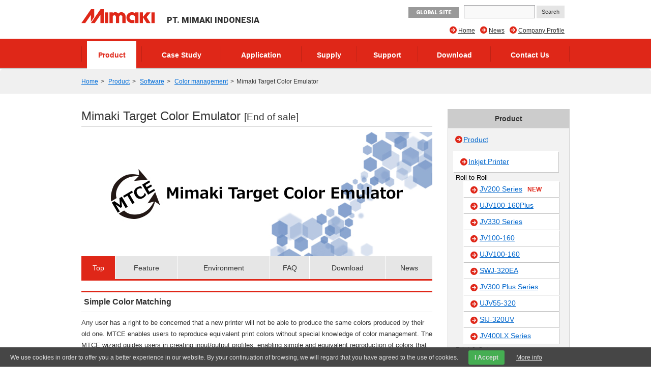

--- FILE ---
content_type: text/html; charset=UTF-8
request_url: https://indonesia.mimaki.com/product/software/manage/mimaki-target-color-emulator/
body_size: 14062
content:
<!DOCTYPE html>
<html lang="in">
<head>
<meta charset="UTF-8">
<title>Mimaki Target Color Emulator | Software | PT. MIMAKI INDONESIA</title>
<meta http-equiv="X-UA-Compatible" content="IE=edge">
<meta name="viewport" content="width=device-width, user-scalable=no, initial-scale=1.0">

<meta name="description" content="MTCE comes with an input/output emulation profile creation software and a colorimeter, allowing Mimaki inkjet printers to reproduce the equivalent colors printed by other printers.">
<meta property="og:description" content="MTCE comes with an input/output emulation profile creation software and a colorimeter, allowing Mimaki inkjet printers to reproduce the equivalent colors printed by other printers.">
<meta property="og:type" content="article">
<meta property="og:site_name" content="MIMAKI">


<meta property="og:title" content="Mimaki Target Color Emulator" />


<meta property="og:image" content="https://indonesia.mimaki.com/archives/003/201507/97f0d76e33f810672c0645f28ea47cdd.png" />
<meta property="og:url" content="https://indonesia.mimaki.com/product/software/manage/mimaki-target-color-emulator/" />
<meta property="twitter:card" content="summary_large_image">
<link rel="alternate" type="application/rss+xml" title="RSS 2.0" href="https://indonesia.mimaki.com/product/software/rss2.xml">
<link rel="stylesheet" type="text/css" href="https://d3demexscer4mv.cloudfront.net/themes/system/css/normalize.css?date=20200928054115">
<link rel="stylesheet" type="text/css" href="https://d3demexscer4mv.cloudfront.net/themes/system/css/acms-admin.min.css?date=20200928054115" media="all">
<link rel="stylesheet" type="text/css" href="https://d3demexscer4mv.cloudfront.net/themes/mimaki/css/acms.css?date=20200210003650">
<link rel="stylesheet" type="text/css" href="https://d3demexscer4mv.cloudfront.net/themes/mimaki/css/off-canvas/off-canvas.css?date=20160406174934">
<link rel="stylesheet" type="text/css" href="https://d3demexscer4mv.cloudfront.net/themes/mimaki/css/fontawesome.min.css?date=20240202225043">
<link rel="stylesheet" type="text/css" href="https://d3demexscer4mv.cloudfront.net/themes/mimaki/css/brands.min.css?date=20240202225043">
<link rel="stylesheet" type="text/css" href="https://d3demexscer4mv.cloudfront.net/themes/mimaki/css/solid.min.css?date=20240202225043">
<link rel="stylesheet" type="text/css" href="https://d3demexscer4mv.cloudfront.net/themes/mimaki/css/v4-font-face.min.css?date=20240202225043">
<link rel="stylesheet" type="text/css" href="https://d3demexscer4mv.cloudfront.net/themes/mimaki/css/v4-shims.min.css?date=20240202225044">
<link rel="stylesheet" type="text/css" href="https://d3demexscer4mv.cloudfront.net/themes/mimaki/css/popup.css?date=20141215172924">
<link rel="stylesheet" type="text/css" href="https://d3demexscer4mv.cloudfront.net/themes/mimaki/css/site.css?rev=0922">
<link rel="stylesheet" type="text/css" href="https://d3demexscer4mv.cloudfront.net/themes/mimaki/css/footer-fixed.css?date=20181029185524">
<link rel="stylesheet" type="text/css" href="https://d3demexscer4mv.cloudfront.net/themes/mimaki/css/top_iot_banner.css?date=20240121001358">
<link rel="stylesheet" type="text/css" href="https://d3demexscer4mv.cloudfront.net/themes/mimaki/css/hubspot.css?date=20230525000921">
<link rel="stylesheet" type="text/css" href="https://d3demexscer4mv.cloudfront.net/themes/mimaki/css/site-region.css?date=20190821102214">
<link rel="stylesheet" type="text/css" href="https://d3demexscer4mv.cloudfront.net/themes/mimaki/css/print.css?date=20170116190042" media="print">
<link rel="stylesheet" type="text/css" href="https://d3demexscer4mv.cloudfront.net/js/library/jquery/prettyphoto/css/prettyPhoto.css">
<link rel="stylesheet" type="text/css" href="https://fonts.googleapis.com/css?family=Roboto:400,500,900">
<link rel="stylesheet" type="text/css" href="https://d3demexscer4mv.cloudfront.net/themes/product@mimaki/css/custom.css?date=20180620182633">
<link rel="stylesheet" type="text/css" href="https://d3demexscer4mv.cloudfront.net/themes/mimaki/css/product-filter.css?date=20240930094220">


<script type="text/javascript" charset="UTF-8" src="https://d3demexscer4mv.cloudfront.net/js/library/jquery/jquery-2.2.3.min.js"></script>

<script type="text/javascript" charset="UTF-8" src="https://d3demexscer4mv.cloudfront.net/acms.js?uaGroup=PC&amp;domains=indonesia.mimaki.com,mimaki.com&amp;jsDir=js/&amp;themesDir=/themes/&amp;bid=3&amp;aid=68&amp;cid=449&amp;bcd=product/software&amp;jQuery=2.2.3&amp;jQueryMigrate=off&amp;fulltimeSSL=1&amp;v=223554bba2675baf0f14769d4b173e38&amp;umfs=600M&amp;pms=600M&amp;mfu=200&amp;lgImg=width:1280&amp;jpegQuality=95&amp;mediaLibrary=on&amp;edition=enterprise&amp;urlPreviewExpire=48&amp;timemachinePreviewDefaultDevice=PC&amp;multiDomain=1&amp;ccd=manage/mimaki-target-color-emulator&amp;rid=75&amp;scriptRoot=/" id="acms-js"></script>
<script type="text/javascript" charset="UTF-8" src="https://d3demexscer4mv.cloudfront.net/themes/system/js/modernizr.js?date=20200928054117"></script>
<script type="text/javascript" charset="UTF-8" src="https://d3demexscer4mv.cloudfront.net/themes/mimaki/js/site.js?date=20160411101759"></script>
<script type="text/javascript" charset="UTF-8" src="https://d3demexscer4mv.cloudfront.net/themes/mimaki/js/jquery.matchHeight-min.js?date=20180612105323"></script>
<script type="text/javascript" charset="UTF-8" src="https://d3demexscer4mv.cloudfront.net/themes/mimaki/js/jquery.popup.min.js?date=20141215182122"></script>
<script type="text/javascript" charset="UTF-8" src="https://d3demexscer4mv.cloudfront.net/themes/mimaki/js/custom.js?date=20250119095517"></script>
<script type="text/javascript" charset="UTF-8" src="https://d3demexscer4mv.cloudfront.net/themes/mimaki/js/hubspot.js?date=20230422132400"></script>
<script type="text/javascript" charset="UTF-8" src="https://d3demexscer4mv.cloudfront.net/themes/mimaki/js/cookieconsent.js?date=20180524164358"></script>
<script type="text/javascript" charset="UTF-8" src="https://d3demexscer4mv.cloudfront.net/themes/mimaki/js/download/get.js?date=20150618144938"></script>
<script src="https://d3demexscer4mv.cloudfront.net/themes/product@mimaki/js/user.fliter.js?date=20240916225242"></script>
<script src="https://d3demexscer4mv.cloudfront.net/themes/mimaki/js/user/product/gallery.js?date=20151224182258" charset="UTF-8"></script>

<script type="text/javascript" charset="UTF-8" src="https://d3demexscer4mv.cloudfront.net/themes/mimaki/js/googleAnalytics/googleTagManager_idn.js?date=20170522102950"></script>


<script type="text/javascript" src="/js/dest/vendor.chunk.js?date=20200928054048" charset="UTF-8" async defer></script>
<script type="text/javascript" src="/js/dest/index.js?date=20200928054047" charset="UTF-8" async defer></script>
<meta name="generator" content="a-blog cms for enterprise" />
</head>

<body class="not-front index-product/software page-product/software lang-in region-idn">
<div id="outer-wrap">
<div id="inner-wrap">

<!-- ヘッダー -->
<noscript><iframe src="https://www.googletagmanager.com/ns.html?id=GTM-KMK4TVC"height="0" width="0" style="display:none;visibility:hidden"></iframe></noscript>

<section class="responsive-global-title prettyPhoto-hide acms-admin-print-hide">
	<h1 class="siteName ">
		<a href="https://indonesia.mimaki.com/" class="js-viewing-indelible">
			<p class="image"><img src="https://d3demexscer4mv.cloudfront.net/media_lib/logo_idn.svg" alt="MIMAKI" class="headerlogo" /></p>

			<p class="text">PT. MIMAKI INDONESIA</p>

		</a>
	</h1>
</section>



<header id="headWrapper" class=" prettyPhoto-hide acms-admin-print-hide">
	<div class="acms-container">
		<div class="acms-grid-r">
			<div class="logoArea acms-col-6">
				<section class="responsive-title-sitename">
					<h1 class="siteName ">
						<a href="https://indonesia.mimaki.com/" class="js-viewing-indelible">
							<p class="image"><img src="https://d3demexscer4mv.cloudfront.net/media_lib/logo_idn.svg" alt="MIMAKI" class="headerlogo" /></p>

							<p class="text">PT. MIMAKI INDONESIA</p>

						</a>
					</h1>
				</section>
				<div class="siteHeaderWrapper">
					<div id="searchResponsive">

						<form action="https://indonesia.mimaki.com/search.html" method="get" name="searchForm" id="searchResponsiveForm" class="acms-form">
							<input type="text" name="q" value="" size="15" class="acms-form-width-mini">
							<input type="hidden" name="hl" value="in">
							<input type="submit" name="ACMS_POST_2GET" id="ACMS_POST_2GET" class="acms-btn-admin" value="Search" />
						<input type="hidden" name="formToken" value="b354f5a9fdfb00c7b007ce48c09d4ef301667573ba3048f99a7503179353232b">
</form>

					</div>
					<div class="siteHeader">
						<a class="nav-btn acms-btn" id="nav-open-btn" href="#"><i class="fa fa-align-justify"></i>Menu</a>
						<a class="outer-search" href="#"><i class="acms-icon-search"></i></a>
						<div id="responsiveLowerHeader">

							<a class="mimakiGlobal acms-float-left" href="https://mimaki.com/" target="_blank">GLOBAL SITE</a>

						</div>
					</div>
				</div>
			</div>

			<div class="acms-hide-sp acms-col-6">
				<address id="headTelNo">

					<a class="mimakiGlobal acms-float-left" href="https://mimaki.com/" target="_blank">GLOBAL SITE</a>

					<div id="search">

						<form action="https://indonesia.mimaki.com/search.html" method="get" name="searchForm" id="searchForm" class="acms-form">
							<input type="text" name="q" value="" size="15" class="acms-form-width-mini">
							<input type="hidden" name="hl" value="in">
							<input type="submit" name="ACMS_POST_2GET" id="ACMS_POST_2GET" class="acms-btn-admin" value="Search" />
						<input type="hidden" name="formToken" value="b354f5a9fdfb00c7b007ce48c09d4ef301667573ba3048f99a7503179353232b">
</form>

					</div>
				</address>

				
				<nav>
					
					<ul id="headNavi" class="clearfix">
						<li class="fa fa-arrow-circle-right ">
							<a href="https://indonesia.mimaki.com/company/" target="_self">
								Company Profile
							</a>
								
						</li>
						<li class="fa fa-arrow-circle-right ">
							<a href="https://indonesia.mimaki.com/news/" target="_self">
								News
							</a>
								
						</li>
						<li class="fa fa-arrow-circle-right ">
							<a href="https://indonesia.mimaki.com/" target="_self">
								Home
							</a>
								
						</li>
								
					</ul>
				</nav>
				
			</div>
		</div>
	</div>
</header>
<!-- グローバルナビ -->

<div id="globalNavi" class="prettyPhoto-hide acms-admin-print-hide">
	<nav class="acms-navbar">
		



		<ul class="clearfix">
			<li  class="js-link_match_location navi-product">
				<a href="https://indonesia.mimaki.com/product/" target="">
					Product
				</a>
					
			</li>
			<li  class="js-link_match_location navi-casestudy">
				<a href="https://indonesia.mimaki.com/casestudy/" target="">
					Case Study
				</a>
					
			</li>
			<li  class="js-link_match_location navi-application">
				<a href="https://indonesia.mimaki.com/application/" target="">
					Application
				</a>
					
			</li>
			<li  class="js-link_match_location navi-supply">
				<a href="https://indonesia.mimaki.com/supply/" target="">
					Supply
				</a>
					
			</li>
			<li  class="js-link_match_location navi-support">
				<a href="https://indonesia.mimaki.com/support/" target="">
					Support
				</a>
					
			</li>
			<li  class="js-link_match_location navi-download acms-hide-sp">
				<a href="https://indonesia.mimaki.com/download/" target="">
					Download
				</a>
					
			</li>
			<li  class="js-link_match_location navi-inquiry">
				<a href="https://indonesia.mimaki.com/inquiry/" target="">
					Contact Us
				</a>
					
			</li>
					
		</ul>
	</nav>
</div>


<div id="globalNaviFixed" class="prettyPhoto-hide acms-admin-print-hide">
	<nav class="acms-navbar">
		



		<ul class="clearfix">
			<li class="globalNaviLogo">
				<a href="https://indonesia.mimaki.com/"><img src="https://d3demexscer4mv.cloudfront.net/media_lib/logo_white.svg" alt="MIMAKI"></a>
			</li>
			<li  class="js-link_match_location navi-product">
				<a href="https://indonesia.mimaki.com/product/" target="">
					Product
				</a>
					
			</li>
			<li  class="js-link_match_location navi-casestudy">
				<a href="https://indonesia.mimaki.com/casestudy/" target="">
					Case Study
				</a>
					
			</li>
			<li  class="js-link_match_location navi-application">
				<a href="https://indonesia.mimaki.com/application/" target="">
					Application
				</a>
					
			</li>
			<li  class="js-link_match_location navi-supply">
				<a href="https://indonesia.mimaki.com/supply/" target="">
					Supply
				</a>
					
			</li>
			<li  class="js-link_match_location navi-support">
				<a href="https://indonesia.mimaki.com/support/" target="">
					Support
				</a>
					
			</li>
			<li  class="js-link_match_location navi-download acms-hide-sp">
				<a href="https://indonesia.mimaki.com/download/" target="">
					Download
				</a>
					
			</li>
			<li  class="js-link_match_location navi-inquiry">
				<a href="https://indonesia.mimaki.com/inquiry/" target="">
					Contact Us
				</a>
					
			</li>
					
		</ul>
	</nav>
</div>

<!-- トピックパス -->

<nav id="topicpath" class="prettyPhoto-hide acms-admin-print-hide">
	<ul class="acms-topicpath clearfix">
		<li>
			<a href="https://indonesia.mimaki.com/">Home</a>
		</li>
		
		
		
		
		<li>
			<a href="https://indonesia.mimaki.com/product/">Product</a>
		</li>
		
		
		
		<li>
			<a href="https://indonesia.mimaki.com/product/software/">Software</a>
		</li>
		
		
		
		<li>
			<a href="https://indonesia.mimaki.com/product/software/manage/">Color management</a>
		</li>
		
		<li>
			<a href="https://indonesia.mimaki.com/product/software/manage/mimaki-target-color-emulator/">Mimaki Target Color Emulator</a>
		</li>
		
		
	</ul>
</nav>


<div class="acms-container">

<!-- ※管理用パーツ -->





<div class="acms-grid-r">
	<!-- メイン -->
	<div class="acms-col-9 acms-pull-0 main">
		<!-- ページタイトル -->
		<h1>
	Mimaki Target Color Emulator

	
		
	<small>[End of sale]</small>
		
	

	
</h1>

		<!-- HubSpot -->
		

		<!-- エントリーリスト -->
		




<div class="acms-box-medium">




</div>

<div class="main-image">

<img id="bannerImage" src="https://d3demexscer4mv.cloudfront.net/archives/003/201511/b676689b10677b9e0a21d68771cef9b3.jpg" width="690" height="244" />

<ul id="productMainLinks">

	<li class="js-link_match_location-full"><a href="https://indonesia.mimaki.com/product/software/manage/mimaki-target-color-emulator/" class="js-viewing-indelible">Top</a></li>


	<li class="js-link_match_location"><a href="https://indonesia.mimaki.com/product/software/manage/mimaki-target-color-emulator/feature.html" class="js-viewing-indelible">Feature</a></li>

	<li class="js-link_match_location"><a href="https://indonesia.mimaki.com/product/software/manage/mimaki-target-color-emulator/environment.html" class="js-viewing-indelible">Environment</a></li>

	<li class="js-link_match_location"><a href="https://indonesia.mimaki.com/product/software/manage/mimaki-target-color-emulator/faq.html" class="js-viewing-indelible">FAQ</a></li>
	<li class="js-link_match_location"><a href="https://indonesia.mimaki.com/product/software/manage/mimaki-target-color-emulator/download.html" class="js-viewing-indelible">Download</a></li>
	<li class="js-link_match_location"><a href="https://indonesia.mimaki.com/product/software/manage/mimaki-target-color-emulator/news.html" class="js-viewing-indelible">News</a></li>
</ul>
</div>

<article class="acms-entry clearfix">
	
	<section class="entryColumn">
		<div class="acms-grid-r">
			
			


<!-- テキスト -->

<h2 id="h30490">Simple Color Matching</h2>










<!-- テキスト -->

<p>Any user has a right to be concerned that a new printer will not be able to produce the same colors produced by their old one. MTCE enables users to reproduce equivalent print colors without special knowledge of color management. The MTCE wizard guides users in creating input/output profiles, enabling simple and equivalent reproduction of colors that are printed by different printer models or ink types. In this way, conventional print colors can be equivalently reproduced by Mimaki printers.<br />
Furthermore, MTCE can be used to synchronize the colors used by multiple printer model units.</p>










<!-- テキスト -->

<h2 id="h30492">Product outlines</h2>










<!-- テキスト -->

<ul>
<li><strong>MTCE enables Mimaki printers to reproduce colors equivalent to the ones produced by different printer models or ink types.</strong><br>
・Printing color will not be changed after replacing the printer. The same print color can be reproduced for a repeat order.<br>
・Color matching between multiple printer units enables the user to accept high-volume orders.<br><br></li>
<li><strong>Simple color matching without special knowledge</strong><br>
・Users can match colors with ease by following the wizard. The same color matching results are obtained regardless of the operator’s ability level.<br><br></li>
<li><strong>Affordable price</strong><br>
・MTCE is specifically designed for its color matching capability and accordingly offers a much more affordable price than a general color management system.</li>
</ul>










<!-- テキスト -->









			<hr class="clearHidden" />
			
			
		</div>
	</section>
	

	

	

	<div class="acms-box-medium">
	


	</div>


<a class="column-file-center" href="https://indonesia.mimaki.com/archives/003/DB30279-02_MTCE_EN.pdf" target="_blank">
	<p class="caption acms-thumbnail"><span class="pdf">Mimaki Target Color Emulator Catalog (1.66MB)</span><img class="columnIcon" src="https://d3demexscer4mv.cloudfront.net/themes/system/images/fileicon/pdf.gif" alt="pdf file" width="64" height="64"></p>
</a>


<p class="newsletter">
	<a href="https://indonesia.mimaki.com/inquiry/negotiation/?pr=https://indonesia.mimaki.com/product/software/manage/mimaki-target-color-emulator/" rel="https">
		<i class="acms-icon-config_mail" style="position: relative; top: 5px;"></i> <span>Inquiries on products</span>
	</a>
</p>







	<section class="item-list related-products">
		<h2 class="header-reference header-bottom-ten">Applicable product</h2>
		<div>
			<ul class="content-link">
				
				<li class="fa fa-arrow-circle-right">
					<a href="https://indonesia.mimaki.com/product/inkjet/i-roll/ujv55-320/">UJV55-320</a>
				</li>
				
				<li class="fa fa-arrow-circle-right">
					<a href="https://indonesia.mimaki.com/product/inkjet/i-roll/jv300-series/">JV300 (Normal) Series</a>
				</li>
				
				<li class="fa fa-arrow-circle-right">
					<a href="https://indonesia.mimaki.com/product/inkjet/i-roll/jv150-series/">JV150 Series</a>
				</li>
				
				<li class="fa fa-arrow-circle-right">
					<a href="https://indonesia.mimaki.com/product/inkjet/i-roll/sij-320uv/">SIJ-320UV</a>
				</li>
				
				<li class="fa fa-arrow-circle-right">
					<a href="https://indonesia.mimaki.com/product/inkjet/i-roll/jv34-260/">JV34-260</a>
				</li>
				
				<li class="fa fa-arrow-circle-right">
					<a href="https://indonesia.mimaki.com/product/inkjet/i-roll/jv400lx-series/">JV400LX Series</a>
				</li>
				
				<li class="fa fa-arrow-circle-right">
					<a href="https://indonesia.mimaki.com/product/inkjet/i-roll/jv400suv-series/">JV400SUV Series</a>
				</li>
				
				<li class="fa fa-arrow-circle-right">
					<a href="https://indonesia.mimaki.com/product/inkjet/i-roll/ujv500-160/">UJV500-160</a>
				</li>
				
				<li class="fa fa-arrow-circle-right">
					<a href="https://indonesia.mimaki.com/product/inkjet/i-roll/jv33-series/">JV33 Series</a>
				</li>
				
				<li class="fa fa-arrow-circle-right">
					<a href="https://indonesia.mimaki.com/product/inkjet/i-roll/swj-320-series/">SWJ-320 Series</a>
				</li>
				
				<li class="fa fa-arrow-circle-right">
					<a href="https://indonesia.mimaki.com/product/inkjet/i-roll/jv22-series/">JV22 Series</a>
				</li>
				
				<li class="fa fa-arrow-circle-right">
					<a href="https://indonesia.mimaki.com/product/inkjet/i-roll/jv3-series/">JV3 Series</a>
				</li>
				
				<li class="fa fa-arrow-circle-right">
					<a href="https://indonesia.mimaki.com/product/inkjet/print-cut/cjv300-series/">CJV300 (Normal) Series</a>
				</li>
				
				<li class="fa fa-arrow-circle-right">
					<a href="https://indonesia.mimaki.com/product/inkjet/print-cut/cjv150-series/">CJV150 Series</a>
				</li>
				
				<li class="fa fa-arrow-circle-right">
					<a href="https://indonesia.mimaki.com/product/inkjet/print-cut/cjv30-series/">CJV30 Series</a>
				</li>
				
				<li class="fa fa-arrow-circle-right">
					<a href="https://indonesia.mimaki.com/product/inkjet/print-cut/cjv30bs-series/">CJV30BS Series</a>
				</li>
				
				<li class="fa fa-arrow-circle-right">
					<a href="https://indonesia.mimaki.com/product/inkjet/i-flat/ujf-3042mkII-ex/">UJF-3042MkII EX</a>
				</li>
				
				<li class="fa fa-arrow-circle-right">
					<a href="https://indonesia.mimaki.com/product/inkjet/i-flat/ujf-6042mkII/">UJF-6042MkII</a>
				</li>
				
				<li class="fa fa-arrow-circle-right">
					<a href="https://indonesia.mimaki.com/product/inkjet/i-flat/ujf-3042mkII/">UJF-3042MkII</a>
				</li>
				
				<li class="fa fa-arrow-circle-right">
					<a href="https://indonesia.mimaki.com/product/inkjet/i-flat/ujf-7151plus/">UJF-7151 plus</a>
				</li>
				
				<li class="fa fa-arrow-circle-right">
					<a href="https://indonesia.mimaki.com/product/inkjet/i-flat/jfx200-2513/">JFX200-2513</a>
				</li>
				
				<li class="fa fa-arrow-circle-right">
					<a href="https://indonesia.mimaki.com/product/inkjet/i-flat/jfx500-2131/">JFX500-2131</a>
				</li>
				
				<li class="fa fa-arrow-circle-right">
					<a href="https://indonesia.mimaki.com/product/inkjet/i-flat/ujf-6042/">UJF-6042</a>
				</li>
				
				<li class="fa fa-arrow-circle-right">
					<a href="https://indonesia.mimaki.com/product/inkjet/i-flat/ujf-3042hg/">UJF-3042HG</a>
				</li>
				
				<li class="fa fa-arrow-circle-right">
					<a href="https://indonesia.mimaki.com/product/inkjet/i-flat/ujf-3042fx/">UJF-3042FX</a>
				</li>
				
				<li class="fa fa-arrow-circle-right">
					<a href="https://indonesia.mimaki.com/product/inkjet/i-flat/ujf-605cII/">UJF-605CII</a>
				</li>
				
				<li class="fa fa-arrow-circle-right">
					<a href="https://indonesia.mimaki.com/product/inkjet/i-flat/ujf-605rII/">UJF-605RII</a>
				</li>
				
				<li class="fa fa-arrow-circle-right">
					<a href="https://indonesia.mimaki.com/product/inkjet/i-flat/ujf-706/">UJF-706</a>
				</li>
				
				<li class="fa fa-arrow-circle-right">
					<a href="https://indonesia.mimaki.com/product/inkjet/i-flat/jfxplus-series/">JFXplus Series</a>
				</li>
				
				<li class="fa fa-arrow-circle-right">
					<a href="https://indonesia.mimaki.com/product/inkjet/i-flat/dm2-1810/">DM2-1810 </a>
				</li>
				
				<li class="fa fa-arrow-circle-right">
					<a href="https://indonesia.mimaki.com/product/inkjet/i-flat/jf-series/">JF Series </a>
				</li>
				
				<li class="fa fa-arrow-circle-right">
					<a href="https://indonesia.mimaki.com/product/inkjet/i-flat/ujf-605c/">UJF-605C </a>
				</li>
				
				<li class="fa fa-arrow-circle-right">
					<a href="https://indonesia.mimaki.com/product/inkjet/i-flat/ujf-605r/">UJF-605R </a>
				</li>
				
				<li class="fa fa-arrow-circle-right">
					<a href="https://indonesia.mimaki.com/product/inkjet/textile/tx300p-1800b/">Tx300P-1800B</a>
				</li>
				
				<li class="fa fa-arrow-circle-right">
					<a href="https://indonesia.mimaki.com/product/inkjet/textile/ts30-1300/">TS30-1300</a>
				</li>
				
				<li class="fa fa-arrow-circle-right">
					<a href="https://indonesia.mimaki.com/product/inkjet/textile/ts500p-3200/">TS500P-3200</a>
				</li>
				
				<li class="fa fa-arrow-circle-right">
					<a href="https://indonesia.mimaki.com/product/inkjet/textile/tx300p-1800/">Tx300P-1800</a>
				</li>
				
				<li class="fa fa-arrow-circle-right">
					<a href="https://indonesia.mimaki.com/product/inkjet/textile/ts300p-1800/">TS300P-1800</a>
				</li>
				
				<li class="fa fa-arrow-circle-right">
					<a href="https://indonesia.mimaki.com/product/inkjet/textile/ts500-1800/">TS500-1800</a>
				</li>
				
				<li class="fa fa-arrow-circle-right">
					<a href="https://indonesia.mimaki.com/product/inkjet/textile/tx500-1800b/">Tx500-1800B</a>
				</li>
				
				<li class="fa fa-arrow-circle-right">
					<a href="https://indonesia.mimaki.com/product/inkjet/textile/tx500-1800ds/">Tx500-1800DS</a>
				</li>
				
				<li class="fa fa-arrow-circle-right">
					<a href="https://indonesia.mimaki.com/product/inkjet/textile/ts34-1800a/">TS34-1800A</a>
				</li>
				
				<li class="fa fa-arrow-circle-right">
					<a href="https://indonesia.mimaki.com/product/inkjet/textile/tpc-1000/">TPC-1000</a>
				</li>
				
				<li class="fa fa-arrow-circle-right">
					<a href="https://indonesia.mimaki.com/product/inkjet/textile/ts3-1600/">TS3-1600</a>
				</li>
				
				<li class="fa fa-arrow-circle-right">
					<a href="https://indonesia.mimaki.com/product/inkjet/textile/tx3-1600/">Tx3-1600</a>
				</li>
				
				<li class="fa fa-arrow-circle-right">
					<a href="https://indonesia.mimaki.com/product/inkjet/textile/tx400-1800b/">Tx400-1800B</a>
				</li>
				
				<li class="fa fa-arrow-circle-right">
					<a href="https://indonesia.mimaki.com/product/inkjet/textile/tx400-1800d/">Tx400-1800D</a>
				</li>
				
				<li class="fa fa-arrow-circle-right">
					<a href="https://indonesia.mimaki.com/product/inkjet/textile/ds-series/">DS Series</a>
				</li>
				
				<li class="fa fa-arrow-circle-right">
					<a href="https://indonesia.mimaki.com/product/inkjet/t-shirt/gp-1810-series/">GP-1810 Series</a>
				</li>
				
				<li class="fa fa-arrow-circle-right">
					<a href="https://indonesia.mimaki.com/product/inkjet/t-shirt/gp-604-series/">GP-604 Series</a>
				</li>
				
			</ul>
		</div>
	</section>



</article>



<script type="application/ld+json">
{
	"@context": "https://schema.org",
	"@graph": [
		{
			"@type": "WebPage",
			"name": "Mimaki Target Color Emulator",
			"description": "MTCE comes with an input/output emulation profile creation software and a colorimeter, allowing Mimaki inkjet printers to reproduce the equivalent colors printed by other printers.",
			"url": "https://indonesia.mimaki.com/product/software/manage/mimaki-target-color-emulator/",
			"isPartOf": {
				"@type": "CollectionPage",
				"@id": "https://indonesia.mimaki.com/product/software/",
				"name": "Software - PT. MIMAKI INDONESIA",
				"url": "https://indonesia.mimaki.com/product/software/"
			},
			"mainEntity": {
				"@type": "SoftwareApplication",
				"@id": "https://indonesia.mimaki.com/product/software/manage/mimaki-target-color-emulator/"
			}
		},
		{
			"@type": "Organization",
			"@id": "https://indonesia.mimaki.com/",
			"name": "PT. MIMAKI INDONESIA",
			"url": "https://indonesia.mimaki.com/"
		},
		{
			"@type": "SoftwareApplication",
			"@id": "https://indonesia.mimaki.com/product/software/manage/mimaki-target-color-emulator/",
			"name": "Mimaki Target Color Emulator",
			"description": "MTCE comes with an input/output emulation profile creation software and a colorimeter, allowing Mimaki inkjet printers to reproduce the equivalent colors printed by other printers.",
			"image": [
				"https://indonesia.mimaki.com/archives/003/201511/b676689b10677b9e0a21d68771cef9b3.jpg",
				"https://indonesia.mimaki.com/archives/003/201510/3988cb2ad77bf4a9d1de77b6c8138cec.png",
				"https://indonesia.mimaki.com/archives/003/201507/97f0d76e33f810672c0645f28ea47cdd.png"
			],
			"url": "https://indonesia.mimaki.com/product/software/manage/mimaki-target-color-emulator/",
			"brand": {
				"@type": "Brand",
				"name": "Mimaki"
			},
			"offers": {
				"@type": "Offer",
				"availability": "https://schema.org/Discontinued",
				"seller": {
					"@type": "Organization",
					"@id": "https://indonesia.mimaki.com/"
				}
			},
			"isRelatedTo": [
				{
					"@type": "ProductGroup",
					"@id": "https://indonesia.mimaki.com/product/inkjet/i-roll/ujv55-320/",
					"name": "UJV55-320",
					"description": "Wide Format Inkjet Printer | Size: 3.2m | Ink: UV | Max.speed: 110m²/h | Supports Twin-roll printing",
					"image": [
						"https://indonesia.mimaki.com/archives/002/201603/1533bd2d4d5ebc3f94f19de9583621d9.jpg",
						"https://indonesia.mimaki.com/archives/002/201602/2310afd2846de4caa42ef5ad50d5d48d.png",
						"https://indonesia.mimaki.com/archives/002/201602/ca777e4aa1f607ca3545e41f31bb9437.png"
					],
					"url": "https://indonesia.mimaki.com/product/inkjet/i-roll/ujv55-320/",
					"offers": {
						"@type": "Offer",
						"seller": {
							"@type": "Organization",
							"@id": "https://indonesia.mimaki.com/"
						}
					}
				},
				{
					"@type": "ProductGroup",
					"@id": "https://indonesia.mimaki.com/product/inkjet/i-roll/jv300-series/",
					"name": "JV300 (Normal) Series",
					"description": "Wide Format Inkjet Printer | Size: 1.3 / 1.6m | Ink: Solvent / Sublimation | Max.speed: 105.9m²/h | Orange & Light black ink",
					"image": [
						"https://indonesia.mimaki.com/archives/002/201511/79cbaea16d6cc8cf6722c0cd90078a2e.jpg",
						"https://indonesia.mimaki.com/archives/002/201510/f997a45276f23c357d7d76cf8cea71a5.png",
						"https://indonesia.mimaki.com/archives/002/201507/b968c8bc5cea1b327da650028bc100b0.png"
					],
					"url": "https://indonesia.mimaki.com/product/inkjet/i-roll/jv300-series/",
					"offers": {
						"@type": "Offer",
						"seller": {
							"@type": "Organization",
							"@id": "https://indonesia.mimaki.com/"
						}
					}
				},
				{
					"@type": "ProductGroup",
					"@id": "https://indonesia.mimaki.com/product/inkjet/i-roll/jv150-series/",
					"name": "JV150 Series",
					"description": "Wide Format Inkjet Printer | Size: 1.3 / 1.6m | Ink: Solvent / Sublimation | Max.speed: 56.2m²/h | Orange & Light black ink",
					"image": [
						"https://indonesia.mimaki.com/archives/002/201511/c4bb89cb55ff93e3261e84b4b4cf18fe.jpg",
						"https://indonesia.mimaki.com/archives/002/201510/e874f6233d0ccf3b7e4ca4e4d47c7d80.png",
						"https://indonesia.mimaki.com/archives/002/201507/501a0ad8bbdccf7e83645fae4d01fc0a.png"
					],
					"url": "https://indonesia.mimaki.com/product/inkjet/i-roll/jv150-series/",
					"offers": {
						"@type": "Offer",
						"seller": {
							"@type": "Organization",
							"@id": "https://indonesia.mimaki.com/"
						}
					}
				},
				{
					"@type": "ProductGroup",
					"@id": "https://indonesia.mimaki.com/product/inkjet/i-roll/sij-320uv/",
					"name": "SIJ-320UV",
					"description": "Wide Format Inkjet Printer | Size: 3.2m | Ink: UV | Max.speed: 110m²/h | Supports Twin-roll printing",
					"image": [
						"https://indonesia.mimaki.com/archives/002/201511/c49513282fe1e5043140ca3bf68f588d.jpg",
						"https://indonesia.mimaki.com/archives/002/201510/e6ca084b73cf65872effba285d754c38.png",
						"https://indonesia.mimaki.com/archives/002/201508/2eefe75b239ed2712c845208dd0adb1c.png"
					],
					"url": "https://indonesia.mimaki.com/product/inkjet/i-roll/sij-320uv/",
					"offers": {
						"@type": "Offer",
						"seller": {
							"@type": "Organization",
							"@id": "https://indonesia.mimaki.com/"
						}
					}
				},
				{
					"@type": "ProductGroup",
					"@id": "https://indonesia.mimaki.com/product/inkjet/i-roll/jv34-260/",
					"name": "JV34-260",
					"description": "Wide Format Inkjet Printer | Size: 2.6m | Ink: Solvent / Sublimation | Max.speed: 30m²/h",
					"image": [
						"https://indonesia.mimaki.com/archives/002/201511/f7f3580a31ead8cb292524b56bab0f00.jpg",
						"https://indonesia.mimaki.com/archives/002/201510/780027663d6cd5199474bc910f6a292c.png",
						"https://indonesia.mimaki.com/archives/002/201507/40a5683759648aeab8666cf465aa8671.png"
					],
					"url": "https://indonesia.mimaki.com/product/inkjet/i-roll/jv34-260/",
					"offers": {
						"@type": "Offer",
						"seller": {
							"@type": "Organization",
							"@id": "https://indonesia.mimaki.com/"
						}
					}
				},
				{
					"@type": "ProductGroup",
					"@id": "https://indonesia.mimaki.com/product/inkjet/i-roll/jv400lx-series/",
					"name": "JV400LX Series",
					"description": "Wide Format Inkjet Printer | Size: 1.3 / 1.6m | Ink: Latex | Max.speed: 18.2m²/h | Orange & Green ink",
					"image": [
						"https://indonesia.mimaki.com/archives/002/201511/51adbafcb1ad46f3bb0eae9adb4845d5.jpg",
						"https://indonesia.mimaki.com/archives/002/201510/52dc91e770505e474509ac8a32447524.png",
						"https://indonesia.mimaki.com/archives/002/201507/5c083ccb2425154a1a8bb1891addb5fc.png"
					],
					"url": "https://indonesia.mimaki.com/product/inkjet/i-roll/jv400lx-series/",
					"offers": {
						"@type": "Offer",
						"seller": {
							"@type": "Organization",
							"@id": "https://indonesia.mimaki.com/"
						}
					}
				},
				{
					"@type": "ProductGroup",
					"@id": "https://indonesia.mimaki.com/product/inkjet/i-roll/jv400suv-series/",
					"name": "JV400SUV Series",
					"description": "Wide Format Inkjet Printer | Size: 1.3 / 1.6m | Ink: Solvent UV | Max.speed: 18.1m²/h | Low Odor ink",
					"image": [
						"https://indonesia.mimaki.com/archives/002/201511/c022aaa52b0512e815f62ac374fae386.jpg",
						"https://indonesia.mimaki.com/archives/002/201510/5ba8884b7f4baffca7ad8abc26c80dc5.png",
						"https://indonesia.mimaki.com/archives/002/201507/a089a87a7a1c32a22be3b85ad35573d7.png"
					],
					"url": "https://indonesia.mimaki.com/product/inkjet/i-roll/jv400suv-series/",
					"offers": {
						"@type": "Offer",
						"seller": {
							"@type": "Organization",
							"@id": "https://indonesia.mimaki.com/"
						}
					}
				},
				{
					"@type": "ProductGroup",
					"@id": "https://indonesia.mimaki.com/product/inkjet/i-roll/ujv500-160/",
					"name": "UJV500-160",
					"description": "Wide Format Inkjet Printer | Size: 1.6m | Ink: UV | Max.speed: 60m²/h ",
					"image": [
						"https://indonesia.mimaki.com/archives/002/201511/7050d301413292b016dd1c96e10dcd1e.jpg",
						"https://indonesia.mimaki.com/archives/002/201510/a667497d6c4bd0e7a38f6aea145b65b0.png",
						"https://indonesia.mimaki.com/archives/002/201507/e7ca932c2818c325d93281a12b6c4688.png"
					],
					"url": "https://indonesia.mimaki.com/product/inkjet/i-roll/ujv500-160/",
					"offers": {
						"@type": "Offer",
						"seller": {
							"@type": "Organization",
							"@id": "https://indonesia.mimaki.com/"
						}
					}
				},
				{
					"@type": "ProductGroup",
					"@id": "https://indonesia.mimaki.com/product/inkjet/i-roll/jv33-series/",
					"name": "JV33 Series",
					"description": "Wide Format Inkjet Printer | Size: 1.3 / 1.6 / 2.6m | Ink: Solvent / Sublimation | Max.speed: 18m²/h",
					"image": [
						"https://indonesia.mimaki.com/archives/002/201511/602dee0265df1e612909526268140007.jpg",
						"https://indonesia.mimaki.com/archives/002/201510/4859c8171c67e8c2e2dc80ddcc6c9494.png",
						"https://indonesia.mimaki.com/archives/002/201507/7c4925ebb113d909512e5a4e8d86f663.png"
					],
					"url": "https://indonesia.mimaki.com/product/inkjet/i-roll/jv33-series/",
					"offers": {
						"@type": "Offer",
						"seller": {
							"@type": "Organization",
							"@id": "https://indonesia.mimaki.com/"
						}
					}
				},
				{
					"@type": "ProductGroup",
					"@id": "https://indonesia.mimaki.com/product/inkjet/i-roll/swj-320-series/",
					"name": "SWJ-320 Series",
					"description": "Wide Format Inkjet Printer | Size: 3.2m | Ink: Solvent | Max.speed: 83m²/h ",
					"image": [
						"https://indonesia.mimaki.com/archives/002/201511/838da30699a1c57c9d0fb6560694e0de.jpg",
						"https://indonesia.mimaki.com/archives/002/201510/15fc10664328b7d9500d5067ac3ddecb.png",
						"https://indonesia.mimaki.com/archives/002/201510/0b5033f736806af5cfc34c1fe20d0cb0.png"
					],
					"url": "https://indonesia.mimaki.com/product/inkjet/i-roll/swj-320-series/",
					"offers": {
						"@type": "Offer",
						"seller": {
							"@type": "Organization",
							"@id": "https://indonesia.mimaki.com/"
						}
					}
				},
				{
					"@type": "ProductGroup",
					"@id": "https://indonesia.mimaki.com/product/inkjet/i-roll/jv22-series/",
					"name": "JV22 Series",
					"description": "",
					"image": [
						"https://indonesia.mimaki.com/archives/002/201508/5683dddaf6d4f913f3db28e6d1167b00.jpg",
						"https://indonesia.mimaki.com/archives/",
						"https://indonesia.mimaki.com/archives/"
					],
					"url": "https://indonesia.mimaki.com/product/inkjet/i-roll/jv22-series/",
					"offers": {
						"@type": "Offer",
						"seller": {
							"@type": "Organization",
							"@id": "https://indonesia.mimaki.com/"
						}
					}
				},
				{
					"@type": "ProductGroup",
					"@id": "https://indonesia.mimaki.com/product/inkjet/i-roll/jv3-series/",
					"name": "JV3 Series",
					"description": "",
					"image": [
						"https://indonesia.mimaki.com/archives/002/201506/3a47ba72ba8ea7d364707decf2c98ed3.jpg",
						"https://indonesia.mimaki.com/archives/",
						"https://indonesia.mimaki.com/archives/"
					],
					"url": "https://indonesia.mimaki.com/product/inkjet/i-roll/jv3-series/",
					"offers": {
						"@type": "Offer",
						"seller": {
							"@type": "Organization",
							"@id": "https://indonesia.mimaki.com/"
						}
					}
				},
				{
					"@type": "ProductGroup",
					"@id": "https://indonesia.mimaki.com/product/inkjet/print-cut/cjv300-series/",
					"name": "CJV300 (Normal) Series",
					"description": "Print & Cut Inkjet Printer | Size: 1.3 / 1.6m | Ink: Solvent / Sublimation | Max.speed: 105.9m²/h | Silver ink",
					"image": [
						"https://indonesia.mimaki.com/archives/002/201511/c1912bd4c0b98d02705e4b29b07ed3f7.jpg",
						"https://indonesia.mimaki.com/archives/002/201510/04eef222eb93c75c7b6e7d947f4805e9.png",
						"https://indonesia.mimaki.com/archives/002/201507/d66330ea70b68b59473d84d205a373a0.png"
					],
					"url": "https://indonesia.mimaki.com/product/inkjet/print-cut/cjv300-series/",
					"offers": {
						"@type": "Offer",
						"seller": {
							"@type": "Organization",
							"@id": "https://indonesia.mimaki.com/"
						}
					}
				},
				{
					"@type": "ProductGroup",
					"@id": "https://indonesia.mimaki.com/product/inkjet/print-cut/cjv150-series/",
					"name": "CJV150 Series",
					"description": "Print & Cut Inkjet Printer | Size: 0.8 / 1.1 / 1.3 / 1.6m | Ink: Solvent / Sublimation | Max.speed: 56.2m²/h | Silver ink",
					"image": [
						"https://indonesia.mimaki.com/archives/002/201511/976ac729db7acbea6142e222e7260c98.jpg",
						"https://indonesia.mimaki.com/archives/002/201510/51694988092b122628ba866d46c92ea6.png",
						"https://indonesia.mimaki.com/archives/002/201507/b4236bae6a73d1f7aaac2afc49b3ba76.png"
					],
					"url": "https://indonesia.mimaki.com/product/inkjet/print-cut/cjv150-series/",
					"offers": {
						"@type": "Offer",
						"seller": {
							"@type": "Organization",
							"@id": "https://indonesia.mimaki.com/"
						}
					}
				},
				{
					"@type": "ProductGroup",
					"@id": "https://indonesia.mimaki.com/product/inkjet/print-cut/cjv30-series/",
					"name": "CJV30 Series",
					"description": "Integrated Print and Cut device. Printer Cutter CJV30 Series.",
					"image": [
						"https://indonesia.mimaki.com/archives/002/201511/56715267d6b7feb6e9b4d482db409047.jpg",
						"https://indonesia.mimaki.com/archives/002/201510/52b49136d7cebebba2b682b71da2b9a6.png",
						"https://indonesia.mimaki.com/archives/002/201507/3f97f399c31c45ecd2527b316d6e1010.png"
					],
					"url": "https://indonesia.mimaki.com/product/inkjet/print-cut/cjv30-series/",
					"offers": {
						"@type": "Offer",
						"seller": {
							"@type": "Organization",
							"@id": "https://indonesia.mimaki.com/"
						}
					}
				},
				{
					"@type": "ProductGroup",
					"@id": "https://indonesia.mimaki.com/product/inkjet/print-cut/cjv30bs-series/",
					"name": "CJV30BS Series",
					"description": "Print and cut device. Only BS3 ink.",
					"image": [
						"https://indonesia.mimaki.com/archives/002/201511/508ec5187e9cac5f267a3c389bb83cbd.jpg",
						"https://indonesia.mimaki.com/archives/002/201510/57c60b4a13db6a490841379a36c50ead.png",
						"https://indonesia.mimaki.com/archives/002/201510/d909d5fe21451166c0cdfabb58fc9ca2.png"
					],
					"url": "https://indonesia.mimaki.com/product/inkjet/print-cut/cjv30bs-series/",
					"offers": {
						"@type": "Offer",
						"seller": {
							"@type": "Organization",
							"@id": "https://indonesia.mimaki.com/"
						}
					}
				},
				{
					"@type": "ProductGroup",
					"@id": "https://indonesia.mimaki.com/product/inkjet/i-flat/ujf-3042mkII-ex/",
					"name": "UJF-3042MkII EX",
					"description": "Supports A3 size & 153 mm height. Desktop type Flatbed UV Inkjet Printer \"Extra model\"",
					"image": [
						"https://indonesia.mimaki.com/archives/002/201704/d096651043a783a0bddda6cf56297d25.jpg",
						"https://indonesia.mimaki.com/archives/002/201704/37179ca24ea3ca08b1a0ea3bf005cd59.png",
						"https://indonesia.mimaki.com/archives/002/201704/9a9651f1eb1caae276fa33da4fab6651.png"
					],
					"url": "https://indonesia.mimaki.com/product/inkjet/i-flat/ujf-3042mkII-ex/",
					"offers": {
						"@type": "Offer",
						"seller": {
							"@type": "Organization",
							"@id": "https://indonesia.mimaki.com/"
						}
					}
				},
				{
					"@type": "ProductGroup",
					"@id": "https://indonesia.mimaki.com/product/inkjet/i-flat/ujf-6042mkII/",
					"name": "UJF-6042MkII",
					"description": "Supports A2 size & 153 mm height. Desktop type Flatbed UV-LED Inkjet Printer",
					"image": [
						"https://indonesia.mimaki.com/archives/002/201608/f72fcd74b4e8f7177665398c5ba7bd34.jpg",
						"https://indonesia.mimaki.com/archives/002/201608/07234f314601c25633f95fa7513d515b.png",
						"https://indonesia.mimaki.com/archives/002/201608/99fa1ae5dba4f4df20bea6ec88b67c9a.png"
					],
					"url": "https://indonesia.mimaki.com/product/inkjet/i-flat/ujf-6042mkII/",
					"offers": {
						"@type": "Offer",
						"seller": {
							"@type": "Organization",
							"@id": "https://indonesia.mimaki.com/"
						}
					}
				},
				{
					"@type": "ProductGroup",
					"@id": "https://indonesia.mimaki.com/product/inkjet/i-flat/ujf-3042mkII/",
					"name": "UJF-3042MkII",
					"description": "Supports A3 size & 153 mm height. Desktop type Flatbed UV-LED Inkjet Printer",
					"image": [
						"https://indonesia.mimaki.com/archives/002/201608/1fc058f83114e15b0c4d74264155d6ce.jpg",
						"https://indonesia.mimaki.com/archives/002/201608/636cda967c2d3990bf7b0e4cef2bfff0.png",
						"https://indonesia.mimaki.com/archives/002/201608/e88bb3a271d30d1f57830a7eddcb8fd9.png"
					],
					"url": "https://indonesia.mimaki.com/product/inkjet/i-flat/ujf-3042mkII/",
					"offers": {
						"@type": "Offer",
						"seller": {
							"@type": "Organization",
							"@id": "https://indonesia.mimaki.com/"
						}
					}
				},
				{
					"@type": "ProductGroup",
					"@id": "https://indonesia.mimaki.com/product/inkjet/i-flat/ujf-7151plus/",
					"name": "UJF-7151 plus",
					"description": "High Performance Flatbed UV-LED Inkjet Printer | 710 x 510 x 153 mm x 10 kg | Cylindrical Print | Metallic ink",
					"image": [
						"https://indonesia.mimaki.com/archives/002/201511/e785af4bf78b1c179562049fdd025285.jpg",
						"https://indonesia.mimaki.com/archives/002/201510/7d00383f6d9c02babe3ff143f9ffdee1.png",
						"https://indonesia.mimaki.com/archives/002/201509/f1f3512f40cd827af2b0c15fa788ec19.png"
					],
					"url": "https://indonesia.mimaki.com/product/inkjet/i-flat/ujf-7151plus/",
					"offers": {
						"@type": "Offer",
						"seller": {
							"@type": "Organization",
							"@id": "https://indonesia.mimaki.com/"
						}
					}
				},
				{
					"@type": "ProductGroup",
					"@id": "https://indonesia.mimaki.com/product/inkjet/i-flat/jfx200-2513/",
					"name": "JFX200-2513",
					"description": "Large format UV LED Flatbed inkjet printer | 2.5 x 1.3 m | Thickness: 50 mm | Max. speed: 25 ㎡/h",
					"image": [
						"https://indonesia.mimaki.com/archives/002/201511/9fced2c176ef5729d980b95182682bdb.jpg",
						"https://indonesia.mimaki.com/archives/002/201510/903b6419bfe472f8305f11f27d79daf6.png",
						"https://indonesia.mimaki.com/archives/002/201507/5ac434d0987be6190f2f456bc7edc667.png"
					],
					"url": "https://indonesia.mimaki.com/product/inkjet/i-flat/jfx200-2513/",
					"offers": {
						"@type": "Offer",
						"seller": {
							"@type": "Organization",
							"@id": "https://indonesia.mimaki.com/"
						}
					}
				},
				{
					"@type": "ProductGroup",
					"@id": "https://indonesia.mimaki.com/product/inkjet/i-flat/jfx500-2131/",
					"name": "JFX500-2131",
					"description": "Large format UV LED Flatbed inkjet printer | 2.1 x 3.1 m | Thickness: 50 mm | Max. speed: 60 ㎡/h",
					"image": [
						"https://indonesia.mimaki.com/archives/002/201606/5b452a17ab0f76fbefaf4e23fb3c8250.jpg",
						"https://indonesia.mimaki.com/archives/002/201510/60efa177297088a08c0147c1d4bc15f5.png",
						"https://indonesia.mimaki.com/archives/002/201507/1f8d69af6855645523359b3d1d8222a3.png"
					],
					"url": "https://indonesia.mimaki.com/product/inkjet/i-flat/jfx500-2131/",
					"offers": {
						"@type": "Offer",
						"seller": {
							"@type": "Organization",
							"@id": "https://indonesia.mimaki.com/"
						}
					}
				},
				{
					"@type": "ProductGroup",
					"@id": "https://indonesia.mimaki.com/product/inkjet/i-flat/ujf-6042/",
					"name": "UJF-6042",
					"description": "Supports A2 size & 150 mm height to provide higher image quality than ever before",
					"image": [
						"https://indonesia.mimaki.com/archives/002/201602/ae8ce89e97e4b89ffe8047d038e14906.jpg",
						"https://indonesia.mimaki.com/archives/002/201510/c47085eb0642456ac512e53446759029.png",
						"https://indonesia.mimaki.com/archives/002/201507/7f48bce6d26905026d8af0aa7c37f08c.png"
					],
					"url": "https://indonesia.mimaki.com/product/inkjet/i-flat/ujf-6042/",
					"offers": {
						"@type": "Offer",
						"seller": {
							"@type": "Organization",
							"@id": "https://indonesia.mimaki.com/"
						}
					}
				},
				{
					"@type": "ProductGroup",
					"@id": "https://indonesia.mimaki.com/product/inkjet/i-flat/ujf-3042hg/",
					"name": "UJF-3042HG",
					"description": "Reaching a higher level, Innovative progression. Printable on 150mm high materials with 6-color + white inks.",
					"image": [
						"https://indonesia.mimaki.com/archives/002/201511/390d2af07579867386e4d0c8d29f42c2.jpg",
						"https://indonesia.mimaki.com/archives/002/201510/2381b6f4e965e0eb2f45b25928f48bd5.png",
						"https://indonesia.mimaki.com/archives/002/201507/6af916b78947ab8b4f03ee5ce6107940.png"
					],
					"url": "https://indonesia.mimaki.com/product/inkjet/i-flat/ujf-3042hg/",
					"offers": {
						"@type": "Offer",
						"seller": {
							"@type": "Organization",
							"@id": "https://indonesia.mimaki.com/"
						}
					}
				},
				{
					"@type": "ProductGroup",
					"@id": "https://indonesia.mimaki.com/product/inkjet/i-flat/ujf-3042fx/",
					"name": "UJF-3042FX",
					"description": "Now with Inkjet Primer capability and new UV curable ink offerings will open a host of new possibilities and applications",
					"image": [
						"https://indonesia.mimaki.com/archives/002/201511/59829daae0f399f6e1f1b4c3adc0c8b1.jpg",
						"https://indonesia.mimaki.com/archives/002/201510/e1d0b20160ddcf8c1deb7d9f8b2c3266.png",
						"https://indonesia.mimaki.com/archives/002/201507/58826393a34a11becd8c3376540ff536.png"
					],
					"url": "https://indonesia.mimaki.com/product/inkjet/i-flat/ujf-3042fx/",
					"offers": {
						"@type": "Offer",
						"seller": {
							"@type": "Organization",
							"@id": "https://indonesia.mimaki.com/"
						}
					}
				},
				{
					"@type": "ProductGroup",
					"@id": "https://indonesia.mimaki.com/product/inkjet/i-flat/ujf-605cII/",
					"name": "UJF-605CII",
					"description": "",
					"image": [
						"https://indonesia.mimaki.com/archives/002/201511/32bb2c908fdb87f8a3ffe278d808470c.jpg",
						"https://indonesia.mimaki.com/archives/002/201411/4d3369f1b7ec171fedbb65ec4565e4ea.png",
						"https://indonesia.mimaki.com/archives/002/201507/a6b7aa9a0e541126450a20e7e4d2a74b.png"
					],
					"url": "https://indonesia.mimaki.com/product/inkjet/i-flat/ujf-605cII/",
					"offers": {
						"@type": "Offer",
						"seller": {
							"@type": "Organization",
							"@id": "https://indonesia.mimaki.com/"
						}
					}
				},
				{
					"@type": "ProductGroup",
					"@id": "https://indonesia.mimaki.com/product/inkjet/i-flat/ujf-605rII/",
					"name": "UJF-605RII",
					"description": "Direct Digital Color Proofing for gravure and flexographic packaging.",
					"image": [
						"https://indonesia.mimaki.com/archives/002/201511/bcc1b4f823880bba6e73a9a2084c2b15.jpg",
						"https://indonesia.mimaki.com/archives/002/201510/76c572bf277ffcd63073b8b34585e259.png",
						"https://indonesia.mimaki.com/archives/002/201507/b627571cc7cf47833aa0862834997772.png"
					],
					"url": "https://indonesia.mimaki.com/product/inkjet/i-flat/ujf-605rII/",
					"offers": {
						"@type": "Offer",
						"seller": {
							"@type": "Organization",
							"@id": "https://indonesia.mimaki.com/"
						}
					}
				},
				{
					"@type": "ProductGroup",
					"@id": "https://indonesia.mimaki.com/product/inkjet/i-flat/ujf-706/",
					"name": "UJF-706",
					"description": "Best Performing Industrial UV Printer for applications and objects up to 1500mm(5.9\")thickness",
					"image": [
						"https://indonesia.mimaki.com/archives/002/201511/7135bff2c7a4d7ea3d386f8ae9b83257.jpg",
						"https://indonesia.mimaki.com/archives/002/201510/abb36438bb6e3ea1b4f32421113dade5.png",
						"https://indonesia.mimaki.com/archives/002/201507/b0a53ea5658eedddbcf0c33dc900ef85.png"
					],
					"url": "https://indonesia.mimaki.com/product/inkjet/i-flat/ujf-706/",
					"offers": {
						"@type": "Offer",
						"seller": {
							"@type": "Organization",
							"@id": "https://indonesia.mimaki.com/"
						}
					}
				},
				{
					"@type": "ProductGroup",
					"@id": "https://indonesia.mimaki.com/product/inkjet/i-flat/jfxplus-series/",
					"name": "JFXplus Series",
					"description": "Highest Precision UV LED Printer plus HIGHER SPEED, plus MORE FLEXIBILITY",
					"image": [
						"https://indonesia.mimaki.com/archives/002/201511/f40fc239b7558575111d525be1e3e33d.jpg",
						"https://indonesia.mimaki.com/archives/002/201510/4dafcda3ca6fffebc5e959e400fa5476.png",
						"https://indonesia.mimaki.com/archives/002/201507/1f92e2de84137fcdd9042ae3b9215c53.png"
					],
					"url": "https://indonesia.mimaki.com/product/inkjet/i-flat/jfxplus-series/",
					"offers": {
						"@type": "Offer",
						"seller": {
							"@type": "Organization",
							"@id": "https://indonesia.mimaki.com/"
						}
					}
				},
				{
					"@type": "ProductGroup",
					"@id": "https://indonesia.mimaki.com/product/inkjet/i-flat/dm2-1810/",
					"name": "DM2-1810 ",
					"description": "",
					"image": [
						"https://indonesia.mimaki.com/archives/002/201508/84a81e6b0d5a43a29b15e61c2a597a9c.jpg",
						"https://indonesia.mimaki.com/archives/",
						"https://indonesia.mimaki.com/archives/"
					],
					"url": "https://indonesia.mimaki.com/product/inkjet/i-flat/dm2-1810/",
					"offers": {
						"@type": "Offer",
						"seller": {
							"@type": "Organization",
							"@id": "https://indonesia.mimaki.com/"
						}
					}
				},
				{
					"@type": "ProductGroup",
					"@id": "https://indonesia.mimaki.com/product/inkjet/i-flat/jf-series/",
					"name": "JF Series ",
					"description": "",
					"image": [
						"https://indonesia.mimaki.com/archives/002/201506/9f593f4b59ad3120e48e0412088d0380.jpg",
						"https://indonesia.mimaki.com/archives/",
						"https://indonesia.mimaki.com/archives/"
					],
					"url": "https://indonesia.mimaki.com/product/inkjet/i-flat/jf-series/",
					"offers": {
						"@type": "Offer",
						"seller": {
							"@type": "Organization",
							"@id": "https://indonesia.mimaki.com/"
						}
					}
				},
				{
					"@type": "ProductGroup",
					"@id": "https://indonesia.mimaki.com/product/inkjet/i-flat/ujf-605c/",
					"name": "UJF-605C ",
					"description": "",
					"image": [
						"https://indonesia.mimaki.com/archives/002/201508/cb927dcb4ea3a18874976114aa5f91a3.jpg",
						"https://indonesia.mimaki.com/archives/",
						"https://indonesia.mimaki.com/archives/"
					],
					"url": "https://indonesia.mimaki.com/product/inkjet/i-flat/ujf-605c/",
					"offers": {
						"@type": "Offer",
						"seller": {
							"@type": "Organization",
							"@id": "https://indonesia.mimaki.com/"
						}
					}
				},
				{
					"@type": "ProductGroup",
					"@id": "https://indonesia.mimaki.com/product/inkjet/i-flat/ujf-605r/",
					"name": "UJF-605R ",
					"description": "",
					"image": [
						"https://indonesia.mimaki.com/archives/002/201508/4c953b1c6b1e6484c3da11d618a378ae.jpg",
						"https://indonesia.mimaki.com/archives/",
						"https://indonesia.mimaki.com/archives/"
					],
					"url": "https://indonesia.mimaki.com/product/inkjet/i-flat/ujf-605r/",
					"offers": {
						"@type": "Offer",
						"seller": {
							"@type": "Organization",
							"@id": "https://indonesia.mimaki.com/"
						}
					}
				},
				{
					"@type": "ProductGroup",
					"@id": "https://indonesia.mimaki.com/product/inkjet/textile/tx300p-1800b/",
					"name": "Tx300P-1800B",
					"description": "Belt-Type Direct Textile Inkjet Printer | Width: 1.8m | Ink: Sublimation, Disperse, Textile pigment, Reactive, Acid | Max. speed: 54m²/h",
					"image": [
						"https://indonesia.mimaki.com/archives/002/201611/60422bf27e9c29e051fe3024ba5eb3da.jpg",
						"https://indonesia.mimaki.com/archives/002/201611/d0c8cd7f60847a4aa747f167cca3ada3.png",
						"https://indonesia.mimaki.com/archives/002/201611/01eec9a46570311fcd66d29a81c4c8eb.png"
					],
					"url": "https://indonesia.mimaki.com/product/inkjet/textile/tx300p-1800b/",
					"offers": {
						"@type": "Offer",
						"seller": {
							"@type": "Organization",
							"@id": "https://indonesia.mimaki.com/"
						}
					}
				},
				{
					"@type": "ProductGroup",
					"@id": "https://indonesia.mimaki.com/product/inkjet/textile/ts30-1300/",
					"name": "TS30-1300",
					"description": "Do It Yourself -Printing on various items at any time without minimum quantity limitation",
					"image": [
						"https://indonesia.mimaki.com/archives/002/201603/98541f0813539a2e8798f026f725c7cc.jpg",
						"https://indonesia.mimaki.com/archives/002/201603/2447fbb041c563bc1151038128a6482b.png",
						"https://indonesia.mimaki.com/archives/002/201603/a7e23267d06be6df8a63e3a729c5b632.png"
					],
					"url": "https://indonesia.mimaki.com/product/inkjet/textile/ts30-1300/",
					"offers": {
						"@type": "Offer",
						"seller": {
							"@type": "Organization",
							"@id": "https://indonesia.mimaki.com/"
						}
					}
				},
				{
					"@type": "ProductGroup",
					"@id": "https://indonesia.mimaki.com/product/inkjet/textile/ts500p-3200/",
					"name": "TS500P-3200",
					"description": "Reliable Mechanism for High Productivity - 3.2 m Superwide Format Sublimation Inkjet Printer",
					"image": [
						"https://indonesia.mimaki.com/archives/002/201602/ade4dcce2b0386f7c3ad0fe925d8c207.jpg",
						"https://indonesia.mimaki.com/archives/002/201601/f8f81c41f1e43404b94844a1fec9c20b.png",
						"https://indonesia.mimaki.com/archives/002/201601/cc8ba13e7286d6a933cdbfdbade4dc18.png"
					],
					"url": "https://indonesia.mimaki.com/product/inkjet/textile/ts500p-3200/",
					"offers": {
						"@type": "Offer",
						"seller": {
							"@type": "Organization",
							"@id": "https://indonesia.mimaki.com/"
						}
					}
				},
				{
					"@type": "ProductGroup",
					"@id": "https://indonesia.mimaki.com/product/inkjet/textile/tx300p-1800/",
					"name": "Tx300P-1800",
					"description": "Next is - To The Ultimate On-Demand Production - Entry-level Direct Textile Inkjet Printer ",
					"image": [
						"https://indonesia.mimaki.com/archives/002/201511/35d6a75ec0e418a8b3374f7d05cb055c.jpg",
						"https://indonesia.mimaki.com/archives/002/201511/545a3c788333d9504e4dec80bde456b9.png",
						"https://indonesia.mimaki.com/archives/002/201511/508ed2454520a208c45d3332ddbe4d5f.png"
					],
					"url": "https://indonesia.mimaki.com/product/inkjet/textile/tx300p-1800/",
					"offers": {
						"@type": "Offer",
						"seller": {
							"@type": "Organization",
							"@id": "https://indonesia.mimaki.com/"
						}
					}
				},
				{
					"@type": "ProductGroup",
					"@id": "https://indonesia.mimaki.com/product/inkjet/textile/ts300p-1800/",
					"name": "TS300P-1800",
					"description": "Next Generation - Production Model Sublimation transfer Printer",
					"image": [
						"https://indonesia.mimaki.com/archives/002/201511/12d970a4ad1e04f08d8b43130154e366.jpg",
						"https://indonesia.mimaki.com/archives/002/201510/78c23d3392d69e4789bd8897aabc296e.png",
						"https://indonesia.mimaki.com/archives/002/201507/35a9da5e57d76832e9c160d08c14d638.png"
					],
					"url": "https://indonesia.mimaki.com/product/inkjet/textile/ts300p-1800/",
					"offers": {
						"@type": "Offer",
						"seller": {
							"@type": "Organization",
							"@id": "https://indonesia.mimaki.com/"
						}
					}
				},
				{
					"@type": "ProductGroup",
					"@id": "https://indonesia.mimaki.com/product/inkjet/textile/ts500-1800/",
					"name": "TS500-1800",
					"description": "The new flagship sublimation inkjet printer",
					"image": [
						"https://indonesia.mimaki.com/archives/002/201511/d92406c920f5e7c366ec293cbc2b3df0.jpg",
						"https://indonesia.mimaki.com/archives/002/201510/bbce0b65decc201929b26a3bd00072f6.png",
						"https://indonesia.mimaki.com/archives/002/201507/e877823ff7a28e690ab89f48f113b141.png"
					],
					"url": "https://indonesia.mimaki.com/product/inkjet/textile/ts500-1800/",
					"offers": {
						"@type": "Offer",
						"seller": {
							"@type": "Organization",
							"@id": "https://indonesia.mimaki.com/"
						}
					}
				},
				{
					"@type": "ProductGroup",
					"@id": "https://indonesia.mimaki.com/product/inkjet/textile/tx500-1800b/",
					"name": "Tx500-1800B",
					"description": "Reliability evolving. High speed and quality digital printing for cotton, silk, hemp and rayon.",
					"image": [
						"https://indonesia.mimaki.com/archives/002/201511/0bfde4df90d71f0ef319fd913ae831a5.jpg",
						"https://indonesia.mimaki.com/archives/002/201510/3d1cfb2af7108e0cce6568d077a45b44.png",
						"https://indonesia.mimaki.com/archives/002/201507/9f3c88641214512d16dc5feb7f2d7b0e.png"
					],
					"url": "https://indonesia.mimaki.com/product/inkjet/textile/tx500-1800b/",
					"offers": {
						"@type": "Offer",
						"seller": {
							"@type": "Organization",
							"@id": "https://indonesia.mimaki.com/"
						}
					}
				},
				{
					"@type": "ProductGroup",
					"@id": "https://indonesia.mimaki.com/product/inkjet/textile/tx500-1800ds/",
					"name": "Tx500-1800DS",
					"description": "High speed meets high productivity",
					"image": [
						"https://indonesia.mimaki.com/archives/002/201511/5875dd127b8d3d8f3b8b06c50f85180f.jpg",
						"https://indonesia.mimaki.com/archives/002/201510/e4fd4ddc893339c6736773e7ac22046e.png",
						"https://indonesia.mimaki.com/archives/002/201507/6bc08218715ee457735445b6849dcf4f.png"
					],
					"url": "https://indonesia.mimaki.com/product/inkjet/textile/tx500-1800ds/",
					"offers": {
						"@type": "Offer",
						"seller": {
							"@type": "Organization",
							"@id": "https://indonesia.mimaki.com/"
						}
					}
				},
				{
					"@type": "ProductGroup",
					"@id": "https://indonesia.mimaki.com/product/inkjet/textile/ts34-1800a/",
					"name": "TS34-1800A",
					"description": "Innovative and cost-effective system. High speed and continuous printing",
					"image": [
						"https://indonesia.mimaki.com/archives/002/201511/164358e7d2616e59866c49f8d438ed0e.jpg",
						"https://indonesia.mimaki.com/archives/002/201510/3ad21f57b04732b23edd964a376600b5.png",
						"https://indonesia.mimaki.com/archives/002/201507/f6bc79742610d21b8a323368cff0c930.png"
					],
					"url": "https://indonesia.mimaki.com/product/inkjet/textile/ts34-1800a/",
					"offers": {
						"@type": "Offer",
						"seller": {
							"@type": "Organization",
							"@id": "https://indonesia.mimaki.com/"
						}
					}
				},
				{
					"@type": "ProductGroup",
					"@id": "https://indonesia.mimaki.com/product/inkjet/textile/tpc-1000/",
					"name": "TPC-1000",
					"description": "Save manpower, space and time. A dual role \"fashionable\" printer cutter.",
					"image": [
						"https://indonesia.mimaki.com/archives/002/201511/ac5ec13099fcbe64b3d7f85971da8178.jpg",
						"https://indonesia.mimaki.com/archives/002/201510/f17cb805f945f3c5f31d08272acd2f85.png",
						"https://indonesia.mimaki.com/archives/002/201507/60f5841d7517f4f8b64ee87ac52af590.png"
					],
					"url": "https://indonesia.mimaki.com/product/inkjet/textile/tpc-1000/",
					"offers": {
						"@type": "Offer",
						"seller": {
							"@type": "Organization",
							"@id": "https://indonesia.mimaki.com/"
						}
					}
				},
				{
					"@type": "ProductGroup",
					"@id": "https://indonesia.mimaki.com/product/inkjet/textile/ts3-1600/",
					"name": "TS3-1600",
					"description": "Outstanding cost performance supports on-demand print business",
					"image": [
						"https://indonesia.mimaki.com/archives/002/201511/1ca8a84b0efa81fb577d7eab257cabfe.jpg",
						"https://indonesia.mimaki.com/archives/002/201510/62a8fad4cf7bedc9b94cf3844af2c5ab.png",
						"https://indonesia.mimaki.com/archives/002/201507/a393ff89ddfc00c755df4e0a6e905347.png"
					],
					"url": "https://indonesia.mimaki.com/product/inkjet/textile/ts3-1600/",
					"offers": {
						"@type": "Offer",
						"seller": {
							"@type": "Organization",
							"@id": "https://indonesia.mimaki.com/"
						}
					}
				},
				{
					"@type": "ProductGroup",
					"@id": "https://indonesia.mimaki.com/product/inkjet/textile/tx3-1600/",
					"name": "Tx3-1600",
					"description": "",
					"image": [
						"https://indonesia.mimaki.com/archives/002/201506/b47cad2b89bb7ba996a8f05146775d25.jpg",
						"https://indonesia.mimaki.com/archives/",
						"https://indonesia.mimaki.com/archives/"
					],
					"url": "https://indonesia.mimaki.com/product/inkjet/textile/tx3-1600/",
					"offers": {
						"@type": "Offer",
						"seller": {
							"@type": "Organization",
							"@id": "https://indonesia.mimaki.com/"
						}
					}
				},
				{
					"@type": "ProductGroup",
					"@id": "https://indonesia.mimaki.com/product/inkjet/textile/tx400-1800b/",
					"name": "Tx400-1800B",
					"description": "New generation of format textile inkjet printer for improved productivity and profitability",
					"image": [
						"https://indonesia.mimaki.com/archives/002/201511/cb6c8b89c0a0b8ac3312c07dd1b515d5.jpg",
						"https://indonesia.mimaki.com/archives/002/201510/cc42ef779e952f9b0aef14083a2bac6a.png",
						"https://indonesia.mimaki.com/archives/002/201507/c42b7e75be8f52097855b0c0b07cc758.png"
					],
					"url": "https://indonesia.mimaki.com/product/inkjet/textile/tx400-1800b/",
					"offers": {
						"@type": "Offer",
						"seller": {
							"@type": "Organization",
							"@id": "https://indonesia.mimaki.com/"
						}
					}
				},
				{
					"@type": "ProductGroup",
					"@id": "https://indonesia.mimaki.com/product/inkjet/textile/tx400-1800d/",
					"name": "Tx400-1800D",
					"description": "New generation of format textile inkjet printer for improved productivity and profitability",
					"image": [
						"https://indonesia.mimaki.com/archives/002/201511/1f60696a67cdba758c1e8a23e0971233.jpg",
						"https://indonesia.mimaki.com/archives/002/201510/af10586515b0a513f6e85e22b6bbf4dd.png",
						"https://indonesia.mimaki.com/archives/002/201507/3f6990a69a21506f3e9e57797d528118.png"
					],
					"url": "https://indonesia.mimaki.com/product/inkjet/textile/tx400-1800d/",
					"offers": {
						"@type": "Offer",
						"seller": {
							"@type": "Organization",
							"@id": "https://indonesia.mimaki.com/"
						}
					}
				},
				{
					"@type": "ProductGroup",
					"@id": "https://indonesia.mimaki.com/product/inkjet/textile/ds-series/",
					"name": "DS Series",
					"description": "Print quality is up, costs come down, DS series came to get the answer: Direct Print onto media",
					"image": [
						"https://indonesia.mimaki.com/archives/002/201511/b459594d1b296ed59256dca887bb847e.jpg",
						"https://indonesia.mimaki.com/archives/002/201510/2a54dd65062c856360142a9b3ce16227.png",
						"https://indonesia.mimaki.com/archives/002/201507/177ec19401453ed9cd5632447ff3aa0d.png"
					],
					"url": "https://indonesia.mimaki.com/product/inkjet/textile/ds-series/",
					"offers": {
						"@type": "Offer",
						"seller": {
							"@type": "Organization",
							"@id": "https://indonesia.mimaki.com/"
						}
					}
				},
				{
					"@type": "ProductGroup",
					"@id": "https://indonesia.mimaki.com/product/inkjet/t-shirt/gp-1810-series/",
					"name": "GP-1810 Series",
					"description": "Go Fabuluos & Fast for small-lot printing.",
					"image": [
						"https://indonesia.mimaki.com/archives/002/201511/d058429b3bd56e6837acfa00d255a785.jpg",
						"https://indonesia.mimaki.com/archives/002/201510/22d27bad6187f0e11f685f1d5e975e35.png",
						"https://indonesia.mimaki.com/archives/002/201507/174e25409462df1c29ad9c46741c7cb6.png"
					],
					"url": "https://indonesia.mimaki.com/product/inkjet/t-shirt/gp-1810-series/",
					"offers": {
						"@type": "Offer",
						"seller": {
							"@type": "Organization",
							"@id": "https://indonesia.mimaki.com/"
						}
					}
				},
				{
					"@type": "ProductGroup",
					"@id": "https://indonesia.mimaki.com/product/inkjet/t-shirt/gp-604-series/",
					"name": "GP-604 Series",
					"description": "This printer can print both on white T-shirts and dark colored T-shirts.",
					"image": [
						"https://indonesia.mimaki.com/archives/002/201511/60e6b2598ae7e2f5a7a45630c50b40f2.jpg",
						"https://indonesia.mimaki.com/archives/002/201510/a9aa740f455e85744de9c59e5a455262.png",
						"https://indonesia.mimaki.com/archives/002/201507/75d2fd9150a5a87629871b1141d3f80a.png"
					],
					"url": "https://indonesia.mimaki.com/product/inkjet/t-shirt/gp-604-series/",
					"offers": {
						"@type": "Offer",
						"seller": {
							"@type": "Organization",
							"@id": "https://indonesia.mimaki.com/"
						}
					}
				}
			],
			"additionalProperty": [
			],
			"creator": {
				"@type": "Organization",
				"@id": "https://indonesia.mimaki.com/"
			}
		}
	]
}
</script>


	</div>

	<!-- サブ -->
	<div class="acms-col-3 acms-push-0 sub">
		<!-- HubSpot -->
		

		<div id="nav">
	<h2 class="subTitle">Product</h2>
	<section class="subModuleBox categoryListBox">
		<div id="categoryList">
			<!-- ブログリスト -->
			<div class="blog">
	<i class="fa fa-arrow-circle-right test"></i><a href="https://indonesia.mimaki.com/product/" class="js-link_match_location-full">Product</a>
</div>
			<!-- エントリーリスト -->
			
			<!-- カテゴリーリスト -->
			<ul class="category">


	<li class="fa fa-caret-right rank1">
		<a href="https://indonesia.mimaki.com/product/inkjet/" class="js-link_match_location-full">Inkjet Printer</a>
	</li>

	<h4>Roll to Roll</h4>

	<li class="fa fa-caret-right rank2">
		<a href="https://indonesia.mimaki.com/product/inkjet/i-roll/jv200-series/" class="js-link_match_location">JV200 Series<span class="new">NEW</span></a>
	</li>

	<li class="fa fa-caret-right rank2">
		<a href="https://indonesia.mimaki.com/product/inkjet/i-roll/ujv100-160plus/" class="js-link_match_location">UJV100-160Plus</a>
	</li>

	<li class="fa fa-caret-right rank2">
		<a href="https://indonesia.mimaki.com/product/inkjet/i-roll/jv330-series/" class="js-link_match_location">JV330 Series</a>
	</li>

	<li class="fa fa-caret-right rank2">
		<a href="https://indonesia.mimaki.com/product/inkjet/i-roll/jv100-160/" class="js-link_match_location">JV100-160</a>
	</li>

	<li class="fa fa-caret-right rank2">
		<a href="https://indonesia.mimaki.com/product/inkjet/i-roll/ujv100-160/" class="js-link_match_location">UJV100-160</a>
	</li>

	<li class="fa fa-caret-right rank2">
		<a href="https://indonesia.mimaki.com/product/inkjet/i-roll/swj-320ea/" class="js-link_match_location">SWJ-320EA</a>
	</li>

	<li class="fa fa-caret-right rank2">
		<a href="https://indonesia.mimaki.com/product/inkjet/i-roll/jv300_plus-series/" class="js-link_match_location">JV300 Plus Series</a>
	</li>

	<li class="fa fa-caret-right rank2">
		<a href="https://indonesia.mimaki.com/product/inkjet/i-roll/ujv55-320/" class="js-link_match_location">UJV55-320</a>
	</li>

	<li class="fa fa-caret-right rank2">
		<a href="https://indonesia.mimaki.com/product/inkjet/i-roll/sij-320uv/" class="js-link_match_location">SIJ-320UV</a>
	</li>

	<li class="fa fa-caret-right rank2">
		<a href="https://indonesia.mimaki.com/product/inkjet/i-roll/jv400lx-series/" class="js-link_match_location">JV400LX Series</a>
	</li>


	<h4>Print &amp; Cut</h4>

	<li class="fa fa-caret-right rank2">
		<a href="https://indonesia.mimaki.com/product/inkjet/print-cut/cjv200-series/" class="js-link_match_location">CJV200 Series<span class="new">NEW</span></a>
	</li>

	<li class="fa fa-caret-right rank2">
		<a href="https://indonesia.mimaki.com/product/inkjet/print-cut/ucjv330-series/" class="js-link_match_location">UCJV330 Series</a>
	</li>

	<li class="fa fa-caret-right rank2">
		<a href="https://indonesia.mimaki.com/product/inkjet/print-cut/cjv330-series/" class="js-link_match_location">CJV330 Series</a>
	</li>

	<li class="fa fa-caret-right rank2">
		<a href="https://indonesia.mimaki.com/product/inkjet/print-cut/cjv300_plus-series/" class="js-link_match_location">CJV300 Plus Series</a>
	</li>

	<li class="fa fa-caret-right rank2">
		<a href="https://indonesia.mimaki.com/product/inkjet/print-cut/ucjv300-series/" class="js-link_match_location">UCJV300 Series</a>
	</li>

	<li class="fa fa-caret-right rank2">
		<a href="https://indonesia.mimaki.com/product/inkjet/print-cut/cjv150-series/" class="js-link_match_location">CJV150 Series</a>
	</li>


	<h4>Flat Bed</h4>

	<li class="fa fa-caret-right rank2">
		<a href="https://indonesia.mimaki.com/product/inkjet/i-flat/ujf-7151plusII-e/" class="js-link_match_location">UJF-7151 plusII e<span class="new">NEW</span></a>
	</li>

	<li class="fa fa-caret-right rank2">
		<a href="https://indonesia.mimaki.com/product/inkjet/i-flat/jfx200-1213-ex/" class="js-link_match_location">JFX200-1213 EX<span class="new">NEW</span></a>
	</li>

	<li class="fa fa-caret-right rank2">
		<a href="https://indonesia.mimaki.com/product/inkjet/i-flat/jfx600-2531/" class="js-link_match_location">JFX600-2531</a>
	</li>

	<li class="fa fa-caret-right rank2">
		<a href="https://indonesia.mimaki.com/product/inkjet/i-flat/jfx600-2513/" class="js-link_match_location">JFX600-2513</a>
	</li>

	<li class="fa fa-caret-right rank2">
		<a href="https://indonesia.mimaki.com/product/inkjet/i-flat/ujf-7151plusII/" class="js-link_match_location">UJF-7151 plusII</a>
	</li>

	<li class="fa fa-caret-right rank2">
		<a href="https://indonesia.mimaki.com/product/inkjet/i-flat/ujf-6042mkII-e/" class="js-link_match_location">UJF-6042MkII e</a>
	</li>

	<li class="fa fa-caret-right rank2">
		<a href="https://indonesia.mimaki.com/product/inkjet/i-flat/ujf-3042mkII-ex-e/" class="js-link_match_location">UJF-3042MkII EX e</a>
	</li>

	<li class="fa fa-caret-right rank2">
		<a href="https://indonesia.mimaki.com/product/inkjet/i-flat/jfx200-2513-ex/" class="js-link_match_location">JFX200-2513 EX</a>
	</li>

	<li class="fa fa-caret-right rank2">
		<a href="https://indonesia.mimaki.com/product/inkjet/i-flat/ujf-7151plus/" class="js-link_match_location">UJF-7151 plus</a>
	</li>

	<li class="fa fa-caret-right rank2">
		<a href="https://indonesia.mimaki.com/product/inkjet/i-flat/jfx500-2131/" class="js-link_match_location">JFX500-2131</a>
	</li>


	<h4>Textile Printer</h4>

	<li class="fa fa-caret-right rank2">
		<a href="https://indonesia.mimaki.com/product/inkjet/textile/ts200-1600/" class="js-link_match_location">TS200-1600<span class="new">NEW</span></a>
	</li>

	<li class="fa fa-caret-right rank2">
		<a href="https://indonesia.mimaki.com/product/inkjet/textile/tx330-1800/" class="js-link_match_location">Tx330-1800<span class="new">NEW</span></a>
	</li>

	<li class="fa fa-caret-right rank2">
		<a href="https://indonesia.mimaki.com/product/inkjet/textile/tx330-1800b/" class="js-link_match_location">Tx330-1800B<span class="new">NEW</span></a>
	</li>

	<li class="fa fa-caret-right rank2">
		<a href="https://indonesia.mimaki.com/product/inkjet/textile/ts330-3200ds/" class="js-link_match_location">TS330-3200DS</a>
	</li>

	<li class="fa fa-caret-right rank2">
		<a href="https://indonesia.mimaki.com/product/inkjet/textile/trapis/" class="js-link_match_location">TRAPIS</a>
	</li>

	<li class="fa fa-caret-right rank2">
		<a href="https://indonesia.mimaki.com/product/inkjet/textile/tiger600-1800ts/" class="js-link_match_location">Tiger600-1800TS</a>
	</li>

	<li class="fa fa-caret-right rank2">
		<a href="https://indonesia.mimaki.com/product/inkjet/textile/ts330-1600/" class="js-link_match_location">TS330-1600</a>
	</li>

	<li class="fa fa-caret-right rank2">
		<a href="https://indonesia.mimaki.com/product/inkjet/textile/ts100-1600/" class="js-link_match_location">TS100-1600</a>
	</li>

	<li class="fa fa-caret-right rank2">
		<a href="https://indonesia.mimaki.com/product/inkjet/textile/ts55-1800/" class="js-link_match_location">TS55-1800</a>
	</li>


	<h4>DTF Printer</h4>

	<li class="fa fa-caret-right rank2">
		<a href="https://indonesia.mimaki.com/product/inkjet/dtf/ujv300dtf-75/" class="js-link_match_location">UJV300DTF-75<span class="new">NEW</span></a>
	</li>

	<li class="fa fa-caret-right rank2">
		<a href="https://indonesia.mimaki.com/product/inkjet/dtf/txf300-1600/" class="js-link_match_location">TxF300-1600</a>
	</li>

	<li class="fa fa-caret-right rank2">
		<a href="https://indonesia.mimaki.com/product/inkjet/dtf/txf300-75/" class="js-link_match_location">TxF300-75</a>
	</li>

	<li class="fa fa-caret-right rank2">
		<a href="https://indonesia.mimaki.com/product/inkjet/dtf/txf150-75/" class="js-link_match_location">TxF150-75</a>
	</li>


	<h4>Option</h4>

	<li class="fa fa-caret-right rank2">
		<a href="https://indonesia.mimaki.com/product/inkjet/i-option/kebab-hs/" class="js-link_match_location">Kebab HS</a>
	</li>

	<li class="fa fa-caret-right rank2">
		<a href="https://indonesia.mimaki.com/product/inkjet/i-option/kebab-mkII-series/" class="js-link_match_location">Kebab MkII Series</a>
	</li>



	<li class="fa fa-caret-right rank1">
		<a href="https://indonesia.mimaki.com/product/cutting/" class="js-link_match_location-full">Cutting Plotter / Vinyl Cutter</a>
	</li>

	<h4>Roll to Roll</h4>

	<li class="fa fa-caret-right rank2">
		<a href="https://indonesia.mimaki.com/product/cutting/c-roll/cg-ar-series/" class="js-link_match_location">CG-AR Series</a>
	</li>

	<li class="fa fa-caret-right rank2">
		<a href="https://indonesia.mimaki.com/product/cutting/c-roll/cg-fxII_plus-series/" class="js-link_match_location">CG-FXII Plus Series</a>
	</li>


	<h4>Flat Bed</h4>

	<li class="fa fa-caret-right rank2">
		<a href="https://indonesia.mimaki.com/product/cutting/c-flat/cfx-series/" class="js-link_match_location">CFX Series<span class="new">NEW</span></a>
	</li>

	<li class="fa fa-caret-right rank2">
		<a href="https://indonesia.mimaki.com/product/cutting/c-flat/cf22-1225/" class="js-link_match_location">CF22-1225</a>
	</li>

	<li class="fa fa-caret-right rank2">
		<a href="https://indonesia.mimaki.com/product/cutting/c-flat/cfl-605rt/" class="js-link_match_location">CFL-605RT</a>
	</li>

	<li class="fa fa-caret-right rank2">
		<a href="https://indonesia.mimaki.com/product/cutting/c-flat/cf2-series/" class="js-link_match_location">CF2 Series</a>
	</li>


	<h4>Apparel Cutter</h4>

	<li class="fa fa-caret-right rank2">
		<a href="https://indonesia.mimaki.com/product/cutting/apparel/apc-130/" class="js-link_match_location">APC-130</a>
	</li>



	<li class="fa fa-caret-right rank1">
		<a href="https://indonesia.mimaki.com/product/laminate/" class="js-link_match_location-full">Laminator</a>
	</li>

	<h4>Roll to Roll</h4>

	<li class="fa fa-caret-right rank2">
		<a href="https://indonesia.mimaki.com/product/laminate/l-roll/la-w-series/" class="js-link_match_location">LA-W Series</a>
	</li>



	<li class="fa fa-caret-right rank1">
		<a href="https://indonesia.mimaki.com/product/3d/" class="js-link_match_location-full">3D Printer</a>
	</li>

	<h4>Inkjet system</h4>

	<li class="fa fa-caret-right rank2">
		<a href="https://indonesia.mimaki.com/product/3d/3d-inkjet/3duj-2207/" class="js-link_match_location">3DUJ-2207</a>
	</li>

	<li class="fa fa-caret-right rank2">
		<a href="https://indonesia.mimaki.com/product/3d/3d-inkjet/3duj-553/" class="js-link_match_location">3DUJ-553</a>
	</li>


	<h4>GDP system</h4>

	<li class="fa fa-caret-right rank2">
		<a href="https://indonesia.mimaki.com/product/3d/3d-gdp/3dgd-1800/" class="js-link_match_location">3DGD-1800</a>
	</li>






	<li class="fa fa-caret-right rank1">
		<a href="https://indonesia.mimaki.com/product/software/" class="js-link_match_location-full">Software</a>
	</li>

	<h4>RIP</h4>

	<li class="fa fa-caret-right rank2">
		<a href="https://indonesia.mimaki.com/product/software/rip/raster-link7/" class="js-link_match_location">RasterLink7</a>
	</li>

	<li class="fa fa-caret-right rank2">
		<a href="https://indonesia.mimaki.com/product/software/rip/raster-link6plus/" class="js-link_match_location">RasterLink6Plus</a>
	</li>

	<li class="fa fa-caret-right rank2">
		<a href="https://indonesia.mimaki.com/product/software/rip/raster-link6/" class="js-link_match_location">RasterLink6</a>
	</li>

	<li class="fa fa-caret-right rank2">
		<a href="https://indonesia.mimaki.com/product/software/rip/raster-link-pro5-ip/" class="js-link_match_location">RasterLinkPro5 IP</a>
	</li>

	<li class="fa fa-caret-right rank2">
		<a href="https://indonesia.mimaki.com/product/software/rip/raster-link-pro5-sg/" class="js-link_match_location">RasterLinkPro5 SG</a>
	</li>

	<li class="fa fa-caret-right rank2">
		<a href="https://indonesia.mimaki.com/product/software/rip/raster-link-pro5-ta/" class="js-link_match_location">RasterLinkPro5 TA</a>
	</li>

	<li class="fa fa-caret-right rank2">
		<a href="https://indonesia.mimaki.com/product/software/rip/txlink5/" class="js-link_match_location">TxLink5<span class="new">NEW</span></a>
	</li>

	<li class="fa fa-caret-right rank2">
		<a href="https://indonesia.mimaki.com/product/software/rip/txlink4/" class="js-link_match_location">TxLink4</a>
	</li>

	<li class="fa fa-caret-right rank2">
		<a href="https://indonesia.mimaki.com/product/software/rip/txlink3/" class="js-link_match_location">TxLink3</a>
	</li>


	<h4>Color management</h4>

	<li class="fa fa-caret-right rank2">
		<a href="https://indonesia.mimaki.com/product/software/manage/mimaki-profile-master3/" class="js-link_match_location">Mimaki Profile Master 3</a>
	</li>


	<h4>Cutting</h4>

	<li class="fa fa-caret-right rank2">
		<a href="https://indonesia.mimaki.com/product/software/cutting/fine-cut9-ai/" class="js-link_match_location">FineCut/Coat9 for Illustrator</a>
	</li>

	<li class="fa fa-caret-right rank2">
		<a href="https://indonesia.mimaki.com/product/software/cutting/fine-cut9-cd/" class="js-link_match_location">FineCut/Coat9 for CorelDRAW</a>
	</li>

	<li class="fa fa-caret-right rank2">
		<a href="https://indonesia.mimaki.com/product/software/cutting/fine-cut8-ai/" class="js-link_match_location">FineCut8 for Illustrator</a>
	</li>

	<li class="fa fa-caret-right rank2">
		<a href="https://indonesia.mimaki.com/product/software/cutting/fine-cut8-cd/" class="js-link_match_location">FineCut8 for CorelDRAW</a>
	</li>

	<li class="fa fa-caret-right rank2">
		<a href="https://indonesia.mimaki.com/product/software/cutting/simple-create/" class="js-link_match_location">Simple Create<span class="new">NEW</span></a>
	</li>

	<li class="fa fa-caret-right rank2">
		<a href="https://indonesia.mimaki.com/product/software/cutting/simple-pop/" class="js-link_match_location">Simple POP</a>
	</li>

	<li class="fa fa-caret-right rank2">
		<a href="https://indonesia.mimaki.com/product/software/cutting/simple-cut/" class="js-link_match_location">Simple Cut</a>
	</li>

	<li class="fa fa-caret-right rank2">
		<a href="https://indonesia.mimaki.com/product/software/cutting/cam-link2/" class="js-link_match_location">CAMLINK2<span class="new">NEW</span></a>
	</li>


	<h4>3D</h4>

	<li class="fa fa-caret-right rank2">
		<a href="https://indonesia.mimaki.com/product/software/3d/3dp3/" class="js-link_match_location">Mimaki 3D Print prep Pro</a>
	</li>


	<h4>Remote</h4>

	<li class="fa fa-caret-right rank2">
		<a href="https://indonesia.mimaki.com/product/software/remote/mimaki-remote-access/" class="js-link_match_location">Mimaki Remote Access</a>
	</li>

	<li class="fa fa-caret-right rank2">
		<a href="https://indonesia.mimaki.com/product/software/remote/pict/" class="js-link_match_location">Mimaki Cloud Technology PICT<span class="new">NEW</span></a>
	</li>



</ul>
		</div>
	</section>
	<!-- 営業所マップ -->
	<section class="subContactBox">
	<h5><span class="acms-admin-icon acms-admin-icon-tel"></span> Hubungi Mimaki</h5>
	<div class="subContactInner">
		<h6>Jakarta office</h6>
		<h4>(021) 65307942</h4>
		<p style="text-align: center;">
			Senin - Jumat 8:30 - 17:30
			(Kecuali hari libur nasional)</p>
		<!-- <div class="subContactButton">
			<a href="https://indonesia.mimaki.com/support/">サポート</a>
		</div> -->
	</div>
</section>

<section class="subContactBox">
	<h5><span class="acms-admin-icon acms-admin-icon-tel"></span> Hubungi Mimaki</h5>
	<div class="subContactInner">
		<h6>Technical call center</h6>
		<h4>(021) 65307942</h4>
		<p style="text-align: center;">
			Senin - Jumat 9:30 - 17:30 
			(Kecuali hari libur nasional)</p>
		<div class="subContactButton">
			<a href="https://indonesia.mimaki.com/support/">Support</a>
		</div>
	</div>
</section>
	<!-- お問い合わせ -->
	
<p class="newsletter">
	<a href="https://indonesia.mimaki.com/inquiry/">
		<i class="acms-icon-config_mail"></i> <span>Contact us</span>
	</a>
</p>

	<!-- バナー -->
	
	<!-- サプライ品のお申し込み -->
	
</div>
	</div>
</div>

<a class="close-btn" id="nav-close-btn" href="#top">Return to Content</a>
<p id="pageTop"><a class="scrollTo" href="#"><span>PAGETOP</span></a></p>

</div>

<!-- フッター -->
<footer id="footWrapper" class="prettyPhoto-hide acms-admin-print-hide">
	<div id="footer" class="acms-container">

		<nav>
			<ul id="footerLinksMain">
				<li class=" ">
					<a href="https://indonesia.mimaki.com/" target="" class="js-viewing-indelible">
						Home
					</a>
						
				</li>
				<li class=" ">
					<a href="https://indonesia.mimaki.com/product/" target="" class="js-viewing-indelible">
						Product
					</a>
						
				</li>
				<li class=" ">
					<a href="https://indonesia.mimaki.com/casestudy/" target="" class="js-viewing-indelible">
						Case Study
					</a>
						
				</li>
				<li class=" ">
					<a href="https://indonesia.mimaki.com/application/" target="" class="js-viewing-indelible">
						Application
					</a>
						
				</li>
				<li class=" ">
					<a href="https://indonesia.mimaki.com/supply/" target="" class="js-viewing-indelible">
						Supply
					</a>
						
				</li>
				<li class=" ">
					<a href="https://indonesia.mimaki.com/support/" target="" class="js-viewing-indelible">
						Support
					</a>
						
				</li>
				<li class=" ">
					<a href="https://indonesia.mimaki.com/download/" target="" class="js-viewing-indelible">
						Download
					</a>
						
				</li>
				<li class=" ">
					<a href="https://indonesia.mimaki.com/inquiry/" target="" class="js-viewing-indelible">
						Contact Us
					</a>
						
				</li>
				<li class=" ">
					<a href="https://indonesia.mimaki.com/news/" target="" class="js-viewing-indelible">
						News
					</a>
						
				</li>
				<li class=" ">
					<a href="https://indonesia.mimaki.com/company/" target="" class="js-viewing-indelible">
						Company Profile
					</a>
						
				</li>
						
			</ul>
		</nav>



		<div class="acms-grid-r">
			<section class="siteName-grid acms-col-12">
				<h1 class="siteName"><a href="https://indonesia.mimaki.com/"><img src="https://d3demexscer4mv.cloudfront.net/media_lib/logo_idn.svg" alt="Software" class="footerlogo" /></a></h1>

				<p>Jl Danau Sunter Barat Blok A3 No.13 Jakarta Utara 14350</p>

			</section>


			<section class="footLink-grid acms-col-12">
				<nav>
					<ul id="footerLinks">
						<li class=" ">
							<a href="https://indonesia.mimaki.com/sitemap.html" target="_self">
								Sitemap
							</a>
								
						</li>
						<li class=" ">
							<a href="https://indonesia.mimaki.com/terms.html" target="_self">
								Terms of use
							</a>
								
						</li>
						<li class=" ">
							<a href="https://indonesia.mimaki.com/privacy.html" target="_self">
								Privacy Policy
							</a>
								
						</li>
						<li class=" ">
							<a href="https://indonesia.mimaki.com/cookie.html" target="_self">
								Cookie Policy
							</a>
								
						</li>
						<li class=" ">
							<a href="https://indonesia.mimaki.com/socialmedia.html" target="_self">
								Social Media Policy
							</a>
								
						</li>
								
					</ul>
				</nav>
			</section>

		</div>
	</div>


	<div id="copyright">
		<p>&copy; 2011 PT. MIMAKI INDONESIA</p>
	</div>

</footer>

<div class="footer-fixed">
	<a class="footer-fixed-contact js-viewing-indelible" href="https://indonesia.mimaki.com/inquiry/"><i class="acms-icon-config_mail"></i> Contact us</a>
	<div class="footer-fixed-cookieconsent" id="cookieconsent">We use cookies in order to offer you a better experience in our website. By your continuation of browsing, we will regard that you have agreed to the use of cookies.<button id="accept-cookie" class="accept-cookie">I Accept</button> <a href="https://indonesia.mimaki.com/cookie.html">More info</a></div>
</div>




</div>
</div>
</body>
</html>


--- FILE ---
content_type: application/javascript
request_url: https://d3demexscer4mv.cloudfront.net/themes/mimaki/js/custom.js?date=20250119095517
body_size: 1145
content:
var OSName = "Unknown OS";
if (navigator.appVersion.indexOf("Win") != -1) OSName = "Windows";
else if (navigator.appVersion.indexOf("Mac") != -1) OSName = "MacOS";
else if (navigator.appVersion.indexOf("X11") != -1) OSName = "UNIX";
else if (navigator.appVersion.indexOf("Linux") != -1) OSName = "Linux";

function fixNavi() {
	let globalNavi = $('#globalNavi');
	let globalNaviFixed = $('#globalNaviFixed');
	if (globalNavi.length && globalNaviFixed.length) {
		let height = globalNavi.outerHeight(true) + 50;
		if ($('#regionSelect').length && $('.globalPartners.active').length) {
			let regionSelect = $('#regionSelect');
			height += regionSelect.outerHeight(true);
		}
		var scroll = $(window).scrollTop();
		if (scroll >= height) {
			globalNaviFixed.addClass('active');
		} else {
			globalNaviFixed.removeClass('active');
		}
	}
}

$(document).ready(function() {
	// Responsive menu
	$('#nav-open-btn').click(function() {
		$('.acms-navbar ul li').slideToggle();
		return false;
	});

	var w = 0;

	$(window).resize(function() {
		w = $(window).width();
		if (w > 959) {
			$('.acms-navbar ul li').css('display', '');
		}
	});

	// Global Partners
	$('.globalPartners').click(function() {
		$(this).toggleClass('active');
		$('#regionSelect').slideToggle();
		return false;
	});
	$('#regionSelect h2 i').click(function() {
		$('.globalPartners').toggleClass('active');
		$('#regionSelect').slideToggle();
	});

	// Return Top
	$(window).scroll(function() {
		if ($(this).scrollTop() > 100) {
			$('#pageTop .scrollTo').fadeIn();
		} else {
			$('#pageTop .scrollTo').fadeOut();
		}
		fixNavi();
	});

	$(window).on('load', function() {
		fixNavi();
	});

	// matchHeight
	if ($('.js-matchHeight').length) {
		$('.js-matchHeight').matchHeight();
	}

	// jQuery for content
	if ($('.outer-search').length) {
		$('.outer-search').popup({
			content: $('#searchResponsive')
		});
	}
	if ($('.bx-controls-direction a').length) {
		$('.bx-controls-direction a').html("");
	}

	// Company Profile
	$('#prefSelect').change(function() {
		$('html, body').animate({
			scrollTop: $("#companyLocation").offset().top - 100
		}, 500);
	});
	$('.page-company-profile .active').click(function() {
		$('html, body').animate({
			scrollTop: $("#companyLocation").offset().top - 100
		}, 500);
	});
	$('#officeMap #mapControl .tips li a').click(function() {
		$('html, body').animate({
			scrollTop: $("#companyLocation").offset().top - 100
		}, 500);
		return false;
	});

	// Anchor Links
	$('.anchor-link a').click(function() {
		$('html, body').animate({
			scrollTop: $($.attr(this, 'href')).offset().top - 20
		}, 500);
		return false;
	});
	$('.anchor-link_insert').click(function() {
		$('html, body').animate({
			scrollTop: $($.attr(this, 'href')).offset().top - 20
		}, 500);
		return false;
	});
	$('.sup_navi li a').click(function() {
		$('html, body').animate({
			scrollTop: $($.attr(this, 'href')).offset().top - 20
		}, 500);
		return false;
	});
	$('.page-topics .main p a').click(function() {
		$('html, body').animate({
			scrollTop: $($.attr(this, 'href')).offset().top - 20
		}, 500);
		return false;
	});

	$('#selectPrefectureContent').hide();
	$('#selectPrefectureContent div[id^="selectPrefecture"]').hide();
	$('#selectPrefecture select').change(function() {
		var area = $(this).val();
		$('#selectPrefectureContent').hide();
		$('#selectPrefectureContent div[id^="selectPrefecture"]').hide();
		if (area != '') {
			$('#' + area).show();
			$('#selectPrefectureContent').show();
		}
	});

	if (OSName == "Windows") {
		$('#nav .newsletter a i').css({
			"position": "relative",
			"top": "5px"
		});
		$('.siteHeaderWrapper .acms-icon-search').css({
			"padding-top": "17px",
			"padding-bottom": "3px"
		});
	}

	$('a span[data-href]').click(function(e) {
		e.preventDefault();
		e.stopPropagation();
		location.href = $(this).attr('data-href');
	});

	if (location.hash === '#m') {
		location.hash = 'nav';
	}
});

--- FILE ---
content_type: application/javascript
request_url: https://d3demexscer4mv.cloudfront.net/themes/mimaki/js/user/product/gallery.js?date=20151224182258
body_size: 304
content:
$(function () {
	var click_flg = false;
	$(".gallery-image-thumbnails a").click(function () {
		if (click_flg === false) {
			click_flg = true;
			var classname = $(this).attr("class");
			$("div." + classname + " a").css("display", "none");
			$("div." + classname + " a[href='" + $(this).attr("href") + "']").css("display", "inline");
			click_flg = false;
			return false;
		} else {
			return false;
		}
	});
});